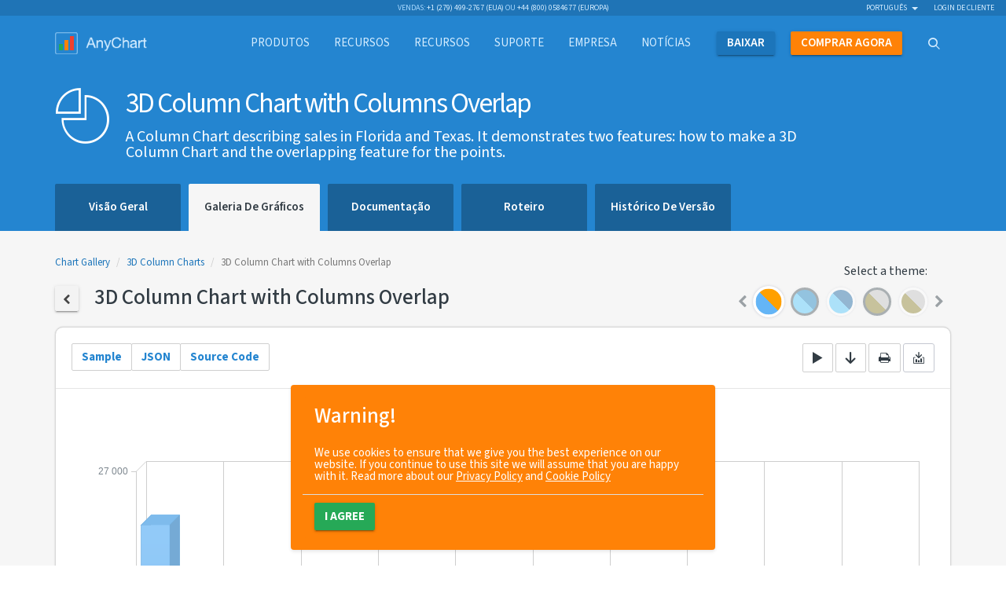

--- FILE ---
content_type: text/html; charset=UTF-8
request_url: https://www.anychart.com/pt/products/anychart/gallery/3D_Column_Charts/3D_Column_Chart_with_Columns_Overlap.php
body_size: 11675
content:

<!DOCTYPE html>
<html lang="pt" xmlns:og="http://ogp.me/ns#">

<head>
  <meta charset="utf-8">
  <meta http-equiv="X-UA-Compatible" content="IE=edge">
  <meta name="viewport" content="width=device-width, initial-scale=1">

  <meta name="p:domain_verify" content="93609765243ce245f409fbd7d8721990" />
  <meta name="msvalidate.01" content="033CB38C7DB546B9BE1A867695D7DA5E" />

  <title>3D Column Chart with Columns Overlap | 3D Column Charts (PT)</title>
  <link rel="icon" href="/_design/img/static/anychart.ico">
  <link rel="canonical" href="https://www.anychart.com/pt/products/anychart/gallery/3D_Column_Charts/3D_Column_Chart_with_Columns_Overlap.php" />
  <meta name="description" content="A Column Chart describing sales in Florida and Texas. It demonstrates two features: how to make a 3D Column
        Chart and the overlapping feature for the points. (PT)" />
  <meta name="keywords" content="">
  <meta name="author" content="AnyChart">

  <!-- HREFLANGS START-->
  <link rel='alternate' href='https://www.anychart.com/pt/products/anychart/gallery/3D_Column_Charts/3D_Column_Chart_with_Columns_Overlap.php' hreflang='pt' /><link rel='alternate' href='https://www.anychart.com/ja/products/anychart/gallery/3D_Column_Charts/3D_Column_Chart_with_Columns_Overlap.php' hreflang='ja' /><link rel='alternate' href='https://www.anychart.com/de/products/anychart/gallery/3D_Column_Charts/3D_Column_Chart_with_Columns_Overlap.php' hreflang='de' /><link rel='alternate' href='https://www.anychart.com/ar/products/anychart/gallery/3D_Column_Charts/3D_Column_Chart_with_Columns_Overlap.php' hreflang='ar' /><link rel='alternate' href='https://www.anychart.com/zh/products/anychart/gallery/3D_Column_Charts/3D_Column_Chart_with_Columns_Overlap.php' hreflang='zh' /><link rel='alternate' href='https://www.anychart.com/es/products/anychart/gallery/3D_Column_Charts/3D_Column_Chart_with_Columns_Overlap.php' hreflang='es' /><link rel='alternate' href='https://www.anychart.com/ru/products/anychart/gallery/3D_Column_Charts/3D_Column_Chart_with_Columns_Overlap.php' hreflang='ru' /><link rel='alternate' href='https://www.anychart.com/products/anychart/gallery/3D_Column_Charts/3D_Column_Chart_with_Columns_Overlap.php' hreflang='en' /><link rel='alternate' href='https://www.anychart.com/products/anychart/gallery/3D_Column_Charts/3D_Column_Chart_with_Columns_Overlap.php' hreflang='x-default' />  <!-- HREFLANGS END-->

  <meta property="og:title" content="3D Column Chart with Columns Overlap | 3D Column Charts (PT)" />
  <meta property="og:description" content="A Column Chart describing sales in Florida and Texas. It demonstrates two features: how to make a 3D Column
        Chart and the overlapping feature for the points. (PT)" />
  <meta property="og:image" content="https://static.anychart.com/images/gallery/v8/3d-column-charts-3d-column-chart-with-columns-overlap.png" />
  <meta property="og:url" content="https://www.anychart.com/pt/products/anychart/gallery/3D_Column_Charts/3D_Column_Chart_with_Columns_Overlap.php" />
  <meta property="og:site_name" content="AnyChart" />
  <meta property="og:locale" content="pt_BR" />
  <meta property="og:type" content="website" />

  <meta property="article:publisher" content="https://www.facebook.com/AnyCharts" />
  <meta property="fb:admins" content="704106090" />

  <meta name="twitter:card" content="summary_large_image" />
  <meta name="twitter:site" content="@AnyChart" />
  <meta name="twitter:title" content="3D Column Chart with Columns Overlap | 3D Column Charts (PT)" />
  <meta name="twitter:url" content="https://www.anychart.com/pt/products/anychart/gallery/3D_Column_Charts/3D_Column_Chart_with_Columns_Overlap.php" />
  <meta name="twitter:description" content="A Column Chart describing sales in Florida and Texas. It demonstrates two features: how to make a 3D Column
        Chart and the overlapping feature for the points. (PT)" />
  <meta property="twitter:image" content="https://static.anychart.com/images/gallery/v8/3d-column-charts-3d-column-chart-with-columns-overlap.png" />

    
    <meta name="p:domain_verify" content="8b814a08471500c818983aaed5f9b191" />

  <link rel="preconnect" href="https://fonts.googleapis.com">
  <link rel="preconnect" href="https://fonts.gstatic.com" crossorigin>
  <link href="https://fonts.googleapis.com/css2?family=Open+Sans:ital,wght@0,300..800;1,300..800&family=Source+Sans+3:ital,wght@0,200..900;1,200..900&display=swap" rel="stylesheet">

  <!-- Store user country global for holdonstranger before GTM loading -->
  <script>
    window.userCountry = 'United States of America'
  </script>

  <!-- Google Tag Manager -->
      <script>
      (function(w, d, s, l, i) {
        w[l] = w[l] || [];
        w[l].push({
          'gtm.start': new Date().getTime(),
          event: 'gtm.js'
        });
        var f = d.getElementsByTagName(s)[0],
          j = d.createElement(s),
          dl = l != 'dataLayer' ? '&l=' + l : '';
        j.async = true;
        j.src =
          'https://www.googletagmanager.com/gtm.js?id=' + i + dl;
        f.parentNode.insertBefore(j, f);
      })(window, document, 'script', 'dataLayer', 'GTM-5B8NXZ');
    </script>
    <!-- End Google Tag Manager -->

  <meta name="yandex-verification" content="ef135c55150f295e" />

    
    
  <!-- Custom styles for this template -->
  <link rel="stylesheet" type="text/css" href="../../../../_core/build/assets/gallery-588904e39c.css">


    
  <!--AnyChart font-->
  <link rel="stylesheet" type="text/css" href="https://cdn.anychart.com/fonts/latest/css/anychart-font.min.css">
  <link rel="stylesheet" href="https://unpkg.com/aos@next/dist/aos.css" />

  
  <!-- HTML5 shim and Respond.js for IE8 support of HTML5 elements and media queries -->
  <!--[if lt IE 9]>
    <script src="/_core/js/src/vendor/html5shiv/html5shiv.min.js"></script>
    <script src="/_core/js/src/vendor/respond/respond.min.js"></script>
    <![endif]-->

  <!-- JSON-LD schema, see for more details: https://developers.google.com/schemas/formats/json-ld -->
  <script type="application/ld+json">
    [{
      "@context": "http://schema.org",
      "@type": "WebSite",
      "name": "AnyChart",
      "url": "https://www.anychart.com/",
      "potentialAction": {
        "@type": "SearchAction",
        "target": "https://www.anychart.com/search/?q={search_term}",
        "query-input": "required name=search_term"
      }
    }, {
      "@context": "http://schema.org",
      "@type": "Organization",
      "url": "https://www.anychart.com",
      "logo": "https://www.anychart.com/_design/img/static/AnyChart-circle.png",
      "contactPoint": [{
        "@type": "ContactPoint",
        "telephone": "+1-888-845-1211",
        "contactType": "sales",
        "areaServed": "US"
      }, {
        "@type": "ContactPoint",
        "telephone": "+44-20-7193-9444",
        "contactType": "sales",
        "areaServed": "EU"
      }],
      "sameAs": [
        "https://www.facebook.com/AnyCharts",
        "https://x.com/AnyChart",
        "https://www.linkedin.com/company/386660"
      ]
    }]
  </script>

  <!-- AdRoll script -->
      <script type="text/javascript">
      adroll_adv_id = "IYGL2XBURJB5ZI7TQJYMID";
      adroll_pix_id = "AEGWCRO2UVBMNK5SPYNUO7";

      (function() {
        var _onload = function() {
          if (document.readyState && !/loaded|complete/.test(document.readyState)) {
            setTimeout(_onload, 10);
            return
          }
          if (!window.__adroll_loaded) {
            __adroll_loaded = true;
            setTimeout(_onload, 50);
            return
          }
          var scr = document.createElement("script");
          var host = (("https:" == document.location.protocol) ? "https://s.adroll.com" :
            "http://a.adroll.com");
          scr.setAttribute('async', 'true');
          scr.type = "text/javascript";
          scr.src = host + "/j/roundtrip.js";
          ((document.getElementsByTagName('head') || [null])[0] ||
            document.getElementsByTagName('script')[0].parentNode).appendChild(scr);
        };
        if (window.addEventListener) {
          window.addEventListener('load', _onload, false);
        } else {
          window.attachEvent('onload', _onload)
        }
      }());
    </script>

    <!-- Facebook Pixel Code -->
    <script>
      ! function(f, b, e, v, n, t, s) {
        if (f.fbq) return;
        n = f.fbq = function() {
          n.callMethod ?
            n.callMethod.apply(n, arguments) : n.queue.push(arguments)
        };
        if (!f._fbq) f._fbq = n;
        n.push = n;
        n.loaded = !0;
        n.version = '2.0';
        n.queue = [];
        t = b.createElement(e);
        t.async = !0;
        t.src = v;
        s = b.getElementsByTagName(e)[0];
        s.parentNode.insertBefore(t, s)
      }(window, document, 'script',
        'https://connect.facebook.net/en_US/fbevents.js');
      fbq('init', '2471040579594178');
      fbq('track', 'PageView');
    </script>
    <noscript>
      <img title="" alt="Facebook Pixel" height="1" width="1" src="https://www.facebook.com/tr?id=2471040579594178&ev=PageView
&noscript=1" />
    </noscript>
    <!-- End Facebook Pixel Code -->

  <script src="https://cdn.polyfill.io/v2/polyfill.min.js"></script>
</head>

<body>
  <!-- Google Tag Manager (noscript) -->
  <noscript>
    <iframe src="https://www.googletagmanager.com/ns.html?id=GTM-5B8NXZ" height="0" width="0" style="display:none;visibility:hidden"></iframe>
  </noscript>
  <!-- End Google Tag Manager (noscript) -->
  <div role="alert" class="gdpr-alert card card-sm card-warning hidden" data-aos="fade-up">
  <h4 class="card-header">
    <span class="card-title">Warning!</span>
  </h4>
  <div class="card-body">
    <span>We use cookies to ensure that we give you the best experience on our website. If you continue to use this site we will assume that you are happy with it. Read more about our <a
        href="/privacy/">Privacy Policy</a> and <a href="/cookie-policy">Cookie Policy</a></span>
  </div>
  <div class="card-footer">
      <button type="button" class="btn btn-success" data-dismiss="alert" aria-label="Close"><span
        aria-hidden="true">I agree</span></button>
  </div>
</div>
  <div class="wrapper">
    <div class="content-row">
      <!---------------------------- header ---------------------------->
                              <div class="pre-header">
  <div class="container-fluid relative">
    <div class="contacts text-center">
      <ul class="list-inline list-on-top text-uppercase">
        <li>Vendas: <a href="tel:+12794992767" class="display-inline">
            +1 (279) 499-2767 (EUA)</a>
        </li>
        <li>ou <a href="tel:+448000584677" class="display-inline">
            +44 (800) 0584677 (Europa)</a>
        </li>
      </ul>
    </div>
    <div class="lang hidden-xs">
      <ul class="nav nav-inline">
        <li class="dropdown languages">
          <a href="#" class="dropdown-toggle current-language" data-toggle="dropdown">Português            &nbsp;<b class="caret"></b></a>
          <ul class="dropdown-menu">
            <li><a href='/ja/products/anychart/gallery/3D_Column_Charts/3D_Column_Chart_with_Columns_Overlap.php'>日本語</a></li><li><a href='/de/products/anychart/gallery/3D_Column_Charts/3D_Column_Chart_with_Columns_Overlap.php'>Deutsch</a></li><li><a href='/ar/products/anychart/gallery/3D_Column_Charts/3D_Column_Chart_with_Columns_Overlap.php'>العربية</a></li><li><a href='/zh/products/anychart/gallery/3D_Column_Charts/3D_Column_Chart_with_Columns_Overlap.php'>汉语</a></li><li><a href='/es/products/anychart/gallery/3D_Column_Charts/3D_Column_Chart_with_Columns_Overlap.php'>Español</a></li><li><a href='/ru/products/anychart/gallery/3D_Column_Charts/3D_Column_Chart_with_Columns_Overlap.php'>Русский</a></li><li><a href='/products/anychart/gallery/3D_Column_Charts/3D_Column_Chart_with_Columns_Overlap.php'>English</a></li>          </ul>
        </li>
        <li><a rel="nofollow noindex" href="http://6.anychart.com/customer_area/">login de cliente</a></li>      </ul>
    </div>
  </div>
</div><header class="header">
  <div class="navbar-wrapper">
    <nav class="navbar navbar-default" role="navigation">
      <div class="container">
        <div class="navbar-container">
          <div class="navbar-header">
            <button type="button" class="navbar-toggle collapsed" data-toggle="collapse" data-target="#navbar" aria-expanded="false" aria-controls="navbar">
              <span class="sr-only">Toggle navigation</span>
              <span class="icon-bar"></span>
              <span class="icon-bar"></span>
              <span class="icon-bar"></span>
            </button>
            <a class="navbar-brand" href="/pt/">
              <img loading="lazy" src="/_design/img/static/AnyChart-light-empty.png" width="300" height="72" alt="AnyChart">
              <div class="chart-row">
                <span class="chart-col green"></span>
                <span class="chart-col orange"></span>
                <span class="chart-col red"></span>
              </div>
              <!--/.chart-row -->
            </a>
            <!--/.navbar-brand -->
          </div>
          <!--/.navbar-header -->
          <div id="navbar" class="navbar-collapse collapse row">
            <ul class="nav navbar-nav">
              <li class="dropdown dropdown-content dropdown-content-default">
                <a style="cursor: pointer;" class="dropdown-toggle" data-toggle="dropdown" aria-expanded="false"><span class="navbar-container">
                    produtos</span></a>
                <div class="dropdown-menu" role="menubar">
                  <div class="container">
                    <div class="item-group item-group-sm product-group">
                      <a href="/pt/products/anychart/overview/" class="item product AnyChart active">
                        <span class="product-icon"><i class="ac ac-anychart" aria-hidden="true"></i></span>
                        <span class="product-title">AnyChart</span>
                      </a>
                      <a href="/pt/products/anystock/overview/" class="item product AnyStock active">
                        <span class="product-icon"><i class="ac ac-anystock" aria-hidden="true"></i></span>
                        <span class="product-title">AnyStock</span>
                      </a>
                      <a href="/pt/products/anymap/overview/" class="item product AnyMap active">
                        <span class="product-icon"><i class="ac ac-anymap" aria-hidden="true"></i></span>
                        <span class="product-title">AnyMap</span>
                      </a>
                      <a href="/pt/products/anygantt/overview/" class="item product AnyGantt active">
                        <span class="product-icon"><i class="ac ac-anygantt" aria-hidden="true"></i></span>
                        <span class="product-title">AnyGantt</span>
                      </a>
                      <a href="/pt/products/mobile/" class="item product Mobile active">
                        <span class="product-icon"><i class="ac ac-mobile" aria-hidden="true"></i></span>
                        <span class="product-title">Mobile</span>
                      </a>
                      <a href="//qlik.anychart.com" class="item product Qlik active">
                        <span class="product-icon"><span class="ac ac-desktop"></span></span>
                        <span class="product-title">Qlik Extension</span>
                      </a>
                    </div>
                  </div>
                </div>
              </li>
              <li><a href="/pt/features/"><span class="navbar-container">
                    Recursos</span></a></li>


              <li class="dropdown dropdown-content dropdown-content-default">

                <a style="cursor: pointer;" class="dropdown-toggle" data-toggle="dropdown" aria-expanded="false">
                  <span class="navbar-container">
                    Recursos                  </span>
                </a>

                <div class="dropdown-menu" role="menubar">
                  <div class="container">
                    <div class="item-group item-group-sm product-group">
                      <a class="item product active" style="background: none">
                      </a>
                      <a href="/pt/solutions/" class="item product AnyChart active">
                        <span class="product-icon"><i class="ac ac-desktop"></i></span>
                        <span class="product-title">
                          Soluções comerciais</span>
                      </a>
                      <a href="/pt/technical-integrations/" class="item product AnyStock active">
                        <span class="product-icon"><i class="ac ac-cog-o"></i></span>
                        <span class="product-title">
                          Integrações técnicas</span>
                      </a>
                      <a href="/pt/chartopedia/" class="item product AnyMap active">
                        <span class="product-icon"><i class="ac ac-book"></i></span>
                        <span class="product-title">Chartopedia</span>
                      </a>
                      <a href="/pt/blog/category/javascript-chart-tutorials/" class="item product AnyGantt active">
                        <span class="product-icon"><i class="ac ac-light-bulb"></i></span>
                        <span class="product-title">Tutorials</span>
                      </a>
                      <a class="item product active" style="background: none"></a>
                    </div>
                  </div>
                </div>
              </li>

              <li><a href="/pt/support/"><span class="navbar-container">
                    Suporte</span></a>
              </li>
              <li class="company dropdown dropdown-content dropdown-content-default">
                <a style="cursor: pointer;" class="dropdown-toggle" data-toggle="dropdown" aria-expanded="false">
                  <span class="navbar-container">
                    Empresa                  </span>
                </a>
                <div class="dropdown-menu" role="menubar">
                  <div class="container">
                    <div class="row is-flex v-center">
                      <div class="col-sm-4">
                        <ul class="list data-group list-unstyled">
                          <li><a href="/pt/company/">
                              Sobre nós</a></li>
                          <li>
                            <a href="/pt/company/customers/">
                              Clientes</a>
                          </li>
                          <li>
                            <a href="/pt/company/success_stories/">
                              Histórias de sucesso</a>
                          </li>
                        </ul>
                      </div>
                      <div class="col-xs-12 col-sm-7">
                        <div id="testimonials-slider" style="opacity:0"></div>
                        <div class="text-right more-testimonials">
                          <a href="/pt/company/testimonials/">
                            Mais depoimentos</a>
                        </div>
                      </div>
                    </div>
                  </div>
                </div>
              </li>

              <li><a href="https://www.anychart.com/blog/"><span class="navbar-container">
                    Notícias</span></a></li>
              <li class="nav-item">
                <a href="/pt/download/" class="nav-link-primary">
                  <span class="navbar-container"><strong>
                      baixar</strong></span>
                </a>
              </li>
              <li class="nav-item">
                <a href="/pt/buy/" class="nav-link-secondary"><span class="navbar-container"><strong>
                      comprar agora</strong></span>
                </a>
              </li>
              <li class="nav-item dropdown dropdown-content dropdown-content-top" id="dd_search">
                <div class="modal-backdrop fade in" id="searchFadeDiv"></div>
                <a href="#" class="nav-link-tertiary dropdown-toggle" data-toggle="dropdown"><span class="navbar-container"><i class="ac ac-search"></i></span></a>
                <div class="dropdown-menu">
                  <div class="container">
                    <form id="searchForm" class="input-group input-group-xl input-group-search">
                      <span class="input-group-addon"><i class="ac ac-search"></i></span>
                      <input type="text" class="form-control" id="searchQuery" placeholder="Search">
                      <span class="input-group-addon no-padding">
                        <button class="btn btn-primary btn-sm" type="submit">
                          Pesquisar</button>
                      </span>
                      <span id="searchPanelClose" class="input-group-addon no-padding navbar-search-close dropdown-close" data-toggle="dropdown"><i class="ac ac-remove2-thin"></i></span>
                    </form><!-- /input-group -->
                  </div>
                  <!--/.container -->
                  <div id="displaySearchResult" class="container"></div>
                </div>
                <!--/.dropdown-menu -->
              </li>
            </ul>
          </div>
          <!--/.nav-collapse -->
        </div>
        <!--/.navbar-container -->
      </div>
      <!--/.container -->
    </nav>
    <!--/.navbar -->
  </div>
  <!--/.navbar-wrapper -->
</header>
      <div class="bg-secondary">
        
<div class="container">
  <div class="row caption">
    <div class="col-md-10 is-flex nowrap">
      <i class='ac ac-anychart icon-title'></i>
      <div class='title-content'>
        <h1>3D Column Chart with Columns Overlap</h1>
        <small>A Column Chart describing sales in Florida and Texas. It demonstrates two features: how to make a 3D Column
        Chart and the overlapping feature for the points.</small>
      </div>
    </div>
  </div>
</div>
<div class="sub-navbar">
  <div class="container">
    <ul class="nav nav-tabs">
      <li >
          <a href='/pt/products/anychart/overview/'>
            <strong>
              Visão geral
            </strong>
          </a>
        </li><li  class="active">
          <a href='/pt/products/anychart/gallery/'>
            <strong>
              Galeria de gráficos
            </strong>
          </a>
        </li><li >
          <a href='/pt/products/anychart/docs/'>
            <strong>
              Documentação
            </strong>
          </a>
        </li><li >
          <a href='/pt/products/anychart/roadmap/'>
            <strong>
              Roteiro
            </strong>
          </a>
        </li><li >
          <a href='/pt/products/anychart/history/'>
            <strong>
              Histórico de versão
            </strong>
          </a>
        </li>    </ul>
  </div>
</div>
      </div>
            
      <!---------------------------- content ---------------------------->
                  <main class="main">
        <section class="section bg-gray">
    <div class="container gallery-container">
        <div class="row is-flex v-end mg-b-1x">
            <div class="col-xs-12 col-sm-6 col-md-8">
                <!-- gallery item content -->
                <ol class="breadcrumb">
                    <li><a class="link-with-theme" href="../">Chart
                            Gallery</a></li>
                    <li><a class="link-with-theme" href="./">3D Column Charts</a></li>
                    <li class="active">3D Column Chart with Columns Overlap</li>
                </ol>
                <h4>
                    <a href="./" class="btn btn-default btn-sm link-with-theme"><i
                            class="ac ac-chevron-left-thick"></i></a>&nbsp;&nbsp;&nbsp;&nbsp;3D Column Chart with Columns Overlap
                </h4>
            </div>
            <div class="col-xs-12 col-sm-6 col-md-4">
                <!-- themes selector -->
                <label class="theme-label">Select a theme:</label>

                <div class="theme-slider-container">
  <div id="theme-slider" class="theme-slider themes-preview">
    <div>
        <a rel='nofollow' data-toggle='tooltip' data-placement='top' data-container='body'
          title='Default'
          data-theme-value='defaultTheme'
          class='theme-item theme-default'>
        </a>
      </div><div>
        <a rel='nofollow' data-toggle='tooltip' data-placement='top' data-container='body'
          title='Dark Blue'
          data-theme-value='darkBlue'
          class='theme-item theme-dark-blue theme-item-dark'>
        </a>
      </div><div>
        <a rel='nofollow' data-toggle='tooltip' data-placement='top' data-container='body'
          title='Light Blue'
          data-theme-value='lightBlue'
          class='theme-item theme-light-blue'>
        </a>
      </div><div>
        <a rel='nofollow' data-toggle='tooltip' data-placement='top' data-container='body'
          title='Dark Earth'
          data-theme-value='darkEarth'
          class='theme-item theme-dark-earth theme-item-dark'>
        </a>
      </div><div>
        <a rel='nofollow' data-toggle='tooltip' data-placement='top' data-container='body'
          title='Light Earth'
          data-theme-value='lightEarth'
          class='theme-item theme-light-earth'>
        </a>
      </div><div>
        <a rel='nofollow' data-toggle='tooltip' data-placement='top' data-container='body'
          title='Dark Glamour'
          data-theme-value='darkGlamour'
          class='theme-item theme-dark-glamour theme-item-dark'>
        </a>
      </div><div>
        <a rel='nofollow' data-toggle='tooltip' data-placement='top' data-container='body'
          title='Light Glamour'
          data-theme-value='lightGlamour'
          class='theme-item theme-light-glamour'>
        </a>
      </div><div>
        <a rel='nofollow' data-toggle='tooltip' data-placement='top' data-container='body'
          title='Dark Provence'
          data-theme-value='darkProvence'
          class='theme-item theme-dark-provence theme-item-dark'>
        </a>
      </div><div>
        <a rel='nofollow' data-toggle='tooltip' data-placement='top' data-container='body'
          title='Light Provence'
          data-theme-value='lightProvence'
          class='theme-item theme-light-provence'>
        </a>
      </div><div>
        <a rel='nofollow' data-toggle='tooltip' data-placement='top' data-container='body'
          title='Dark Turquoise'
          data-theme-value='darkTurquoise'
          class='theme-item theme-dark-turquoise theme-item-dark'>
        </a>
      </div><div>
        <a rel='nofollow' data-toggle='tooltip' data-placement='top' data-container='body'
          title='Light Turquoise'
          data-theme-value='lightTurquoise'
          class='theme-item theme-light-turquoise'>
        </a>
      </div><div>
        <a rel='nofollow' data-toggle='tooltip' data-placement='top' data-container='body'
          title='Coffee'
          data-theme-value='coffee'
          class='theme-item theme-coffee'>
        </a>
      </div><div>
        <a rel='nofollow' data-toggle='tooltip' data-placement='top' data-container='body'
          title='Monochrome'
          data-theme-value='monochrome'
          class='theme-item theme-monochrome'>
        </a>
      </div><div>
        <a rel='nofollow' data-toggle='tooltip' data-placement='top' data-container='body'
          title='Morning'
          data-theme-value='morning'
          class='theme-item theme-morning'>
        </a>
      </div><div>
        <a rel='nofollow' data-toggle='tooltip' data-placement='top' data-container='body'
          title='Pastel'
          data-theme-value='pastel'
          class='theme-item theme-pastel'>
        </a>
      </div><div>
        <a rel='nofollow' data-toggle='tooltip' data-placement='top' data-container='body'
          title='Sea'
          data-theme-value='sea'
          class='theme-item theme-sea'>
        </a>
      </div><div>
        <a rel='nofollow' data-toggle='tooltip' data-placement='top' data-container='body'
          title='Wines'
          data-theme-value='wines'
          class='theme-item theme-wines'>
        </a>
      </div>  </div>
</div>

                <div class="hidden">
                    <select id="themes-select" class="selectpicker show-tick" data-style="btn-lg" data-width="auto">
  <option value='defaultTheme' data-url=''>Default</option><option value='darkBlue' data-url='https://cdn.anychart.com/releases/8.14.1/themes/dark_blue.min.js'>Dark Blue</option><option value='lightBlue' data-url='https://cdn.anychart.com/releases/8.14.1/themes/light_blue.min.js'>Light Blue</option><option value='darkEarth' data-url='https://cdn.anychart.com/releases/8.14.1/themes/dark_earth.min.js'>Dark Earth</option><option value='lightEarth' data-url='https://cdn.anychart.com/releases/8.14.1/themes/light_earth.min.js'>Light Earth</option><option value='darkGlamour' data-url='https://cdn.anychart.com/releases/8.14.1/themes/dark_glamour.min.js'>Dark Glamour</option><option value='lightGlamour' data-url='https://cdn.anychart.com/releases/8.14.1/themes/light_glamour.min.js'>Light Glamour</option><option value='darkProvence' data-url='https://cdn.anychart.com/releases/8.14.1/themes/dark_provence.min.js'>Dark Provence</option><option value='lightProvence' data-url='https://cdn.anychart.com/releases/8.14.1/themes/light_provence.min.js'>Light Provence</option><option value='darkTurquoise' data-url='https://cdn.anychart.com/releases/8.14.1/themes/dark_turquoise.min.js'>Dark Turquoise</option><option value='lightTurquoise' data-url='https://cdn.anychart.com/releases/8.14.1/themes/light_turquoise.min.js'>Light Turquoise</option><option value='coffee' data-url='https://cdn.anychart.com/releases/8.14.1/themes/coffee.min.js'>Coffee</option><option value='monochrome' data-url='https://cdn.anychart.com/releases/8.14.1/themes/monochrome.min.js'>Monochrome</option><option value='morning' data-url='https://cdn.anychart.com/releases/8.14.1/themes/morning.min.js'>Morning</option><option value='pastel' data-url='https://cdn.anychart.com/releases/8.14.1/themes/pastel.min.js'>Pastel</option><option value='sea' data-url='https://cdn.anychart.com/releases/8.14.1/themes/sea.min.js'>Sea</option><option value='wines' data-url='https://cdn.anychart.com/releases/8.14.1/themes/wines.min.js'>Wines</option></select>                </div>
            </div>
        </div>
        <div class="tile mg-b-0i75x">
            <div class="row chart-control">
                <div class="col-sm-6 col col-xs-indent">
                    <div class="btn-group" role="group">
                        <button id="chart-button" type="button" class="btn btn-control">Sample</button>
                        <button id="json-button" type="button" class="btn btn-control btn-disabled">JSON</button>
                        <button id="source-button" type="button" class="btn btn-control">Source
                            Code</button>
                    </div>
                </div>
                <div class="col-sm-6 col col-xs-indent text-right">
                    <div role="group">
                        <a href="//playground.anychart.com/gallery/src/3D_Column_Charts/3D_Column_Chart_with_Columns_Overlap" target="_blank" class="btn btn-control text-default" rel="nofollow">
                            <i class="ac ac-play"></i>
                        </a>
                        <a href="//playground.anychart.com/gallery/src/3D_Column_Charts/3D_Column_Chart_with_Columns_Overlap-download" class="btn btn-control text-default" rel="nofollow">
                            <i class="ac ac-arrow-down-thin"></i>
                        </a>
                        <button id="print-chart" type="button" class="btn btn-control text-default"><i
                                class="ac ac-print"></i></button>
                        <div class="btn-group" role="group">
                            <button id="export-chart" type="button" class="btn btn-control text-default dropdown-toggle"
                                data-toggle="dropdown" aria-expanded="false">
                                <i class="ac ac-download-chart"></i>
                            </button>
                            <ul class="dropdown-menu pull-right" role="menu">
                                <li><a id="export-png" href="#" rel="nofollow">Export to PNG</a>
                                </li>
                                <li><a id="export-pdf" href="#" rel="nofollow">Export to PDF</a>
                                </li>
                                <li><a id="export-jpeg" href="#" rel="nofollow">Export to JPG</a>
                                </li>
                            </ul>
                        </div>
                    </div>
                </div>
            </div>
            <hr />

            <div id="container" style="height:589px;width:100%;">
                <iframe id="sample-iframe" style="height:589px;width:100%;border:none;"></iframe>
            </div>
            <script type="text/javascript">
                var sampleJson = {"code":"\n    anychart.onDocumentReady(function () {\n      // create data set on our data\n      var dataSet = anychart.data.set([\n        ['Lip gloss', 22998, 12043],\n        ['Eyeliner', 12321, 15067],\n        ['Eyeshadows', 12998, 12043],\n        ['Powder', 10261, 14419],\n        ['Mascara', 11261, 10419],\n        ['Foundation', 10342, 10119],\n        ['Rouge', 11624, 7004],\n        ['Lipstick', 8814, 9054],\n        ['Eyebrow pencil', 11012, 5067],\n        ['Nail polish', 9814, 3054]\n      ]);\n\n      // map data for the first series, take x from the zero column and value from the first column of data set\n      var firstSeriesData = dataSet.mapAs({ x: 0, value: 1 });\n\n      // map data for the second series, take x from the zero column and value from the second column of data set\n      var secondSeriesData = dataSet.mapAs({ x: 0, value: 2 });\n\n      // create column chart\n      var chart = anychart.column3d();\n\n      // turn on chart animation\n      chart.animation(true);\n\n      // set chart title text settings\n      chart.title('Top 10 Products by Revenue in two Regions');\n\n      // temp variable to store series instance\n      var series;\n\n      // helper function to setup label settings for all series\n      var setupSeries = function (series, name) {\n        series.name(name);\n        series.selected().fill('#f48fb1 0.8').stroke('1.5 #c2185b');\n      };\n\n      // create first series with mapped data\n      series = chart.column(firstSeriesData);\n      series.xPointPosition(0.25);\n      setupSeries(series, 'Florida');\n\n      // create second series with mapped data\n      series = chart.column(secondSeriesData);\n      series.xPointPosition(0.45);\n      setupSeries(series, 'Texas');\n\n      chart.yAxis().labels().format('{%Value}{groupsSeparator: }');\n\n      // set titles for Y-axis\n      chart.yAxis().title('Revenue in Dollars');\n\n      // set chart title text settings\n      chart.barGroupsPadding(0.3);\n\n      // turn on legend\n      chart.legend().enabled(true).fontSize(13).padding([0, 0, 20, 0]);\n\n      chart.interactivity().hoverMode('single');\n\n      chart.tooltip().valuePrefix('$');\n\n      // set container id for the chart\n      chart.container('container');\n\n      // initiate chart drawing\n      chart.draw();\n    });\n  ","markup":"\n  <div id=\"container\"></div>\n  \n","scripts":["https://cdn.anychart.com/releases/v8/js/anychart-base.min.js","https://cdn.anychart.com/releases/v8/js/anychart-cartesian-3d.min.js","https://cdn.anychart.com/releases/v8/js/anychart-ui.min.js","https://cdn.anychart.com/releases/v8/js/anychart-exports.min.js"],"style":"\n    html,\n    body,\n    #container {\n      width: 100%;\n      height: 100%;\n      margin: 0;\n      padding: 0;\n    }\n  ","styles":["https://cdn.anychart.com/releases/v8/css/anychart-ui.min.css","https://cdn.anychart.com/releases/v8/fonts/css/anychart-font.min.css"]};
            </script>

            <pre class="copytoclipboard" id="json-view" style="height:589px; display:none">
                     <code class="language-json"></code>
                </pre>
            <pre id="source-view" class="copytoclipboard" style="height:589px; display:none">
                     <code class="language-markup"></code>
                </pre>
        </div>
        <div class="row">
            <div class="col-sm-12">
                
        <p>
            All <a href="https://docs.anychart.com/Basic_Charts_Types/Column_Chart" target="_blank">Column
            Charts</a> look similar: several columns distributed along the X-Axis with categories of the height that
            matches the corresponding value of the vertical axis. This is a good tool to show the dependency of one
            value on another. Making a chart three-dimensional leads to no more than visual changes.
        </p>
        <p>
            On this chart you can see 10 categories on the X-Axis representing 10 cosmetic products which sales are
            analyzed. There are two series that stand for the regions where the sales were made - Florida and Texas. The
            columns represent revenue from those sales. The maximum revenue reached the $22998 point for lip gloss in
            Florida. The Y-Axis range of values is from 0 to $25,000. Using the <a href="https://api.anychart.com/anychart.core.cartesian.series.Column#xPointPosition" target="_blank">xPointPosition()</a> method make the columns to overlap each other. This setting can be
            useful in some situations, e.g. when there is a lot of data and it is necessary to place a lot of columns on
            the chart. The tooltips give the main information about each point; the name of the product, the state and
            the money amount.
        </p>
    
            </div>
        </div>
        <div class="row">
            <div class="col-xs-6">
                <a href="/products/anychart/gallery/3D_Column_Charts/3D_Column_Chart.php" class="btn btn-default btn-sm link-with-theme"><i
                        class="ac ac-chevron-left-thick"></i>&nbsp;&nbsp;Previous</a>
            </div>
            <div class="col-xs-6 text-right">
                <a href="/products/anychart/gallery/3D_Column_Charts/3D_Column_Chart_with_HatchFill.php"
                    class="btn btn-default btn-sm link-with-theme">Next&nbsp;&nbsp;<i
                        class="ac ac-chevron-right-thick"></i></a>
            </div>
        </div>
        <!-- /gallery item content -->
    </div>
</section>

<hr class="hr-mg-none">
      </main>
                </div>

    <!---------------------------- footer ---------------------------->
            <footer class="footer">
                  <section class="section">
  <div class="container">
    <div class="row">
      <div class="col-sm-4 col-xs-12 col-xs-indent">
        <h6 class="text-uppercase">AnyChart</h6>
        <p class="text-small text-muted">
          AnyChart é uma solução flexível baseada em JavaScript (HTML5) que permite aos desevolvedores incorporar gráficos e painéis interativos e bonitos em qualquer projeto Web, independente ou móvel. Precise você aprimorar seu site com relatórios melhores, incorporar painéis nos seus sistemas SaaS e local ou criar um produto totalmente novo, o AnyChart abrange todas as suas necessidades de visualização de dados. Nossos produtos incluem capacidades instantâneas e massivas combinadas com flexibilidades e simplicidade.          <br>Adorado por <a href="/pt/company/customers/">milhares de clientes satisfeitos</a>.
        </p>
      </div>
      <div class="col-sm-2 col-xs-6 col-sm-offset-1 col-xs-indent-2">
        <h6 class="text-uppercase">produtos</h6>
        <ul class="list list-unstyled">
          <li><a href="/pt/products/anychart/overview/">AnyChart</a></li>
          <li><a href="/pt/products/anystock/overview/">AnyStock</a></li>
          <li><a href="/pt/products/anymap/overview/">AnyMap</a></li>
          <li><a href="/pt/products/anygantt/overview/">AnyGantt</a></li>
        </ul>
        <h6 class="text-uppercase"><a href="/pt/download/">Downloads</a></h6>
        <h6 class="text-uppercase"><a href="/pt/partners/">Parceiros</a></h6>
        <h6 class="text-uppercase"><a href="/pt/support/">Suporte</a></h6>
      </div>
      <div class="col-sm-2 col-xs-6 col-xs-indent-2">
        <h6 class="text-uppercase">Empresa</h6>
        <ul class="list list-unstyled">
          <li><a href="/pt/company/">Sobre nós</a></li>
          <li><a href="/pt/company/customers/">Clientes</a></li>
          <li><a href="/pt/company/testimonials/">Depoimentos</a></li>
          <li><a href="/pt/company/success_stories/">Histórias de sucesso</a></li>
          <li><a href="https://www.anychart.com/blog/">Notícias</a></li>
        </ul>
        <h6 class="text-uppercase"><a href="/pt/buy/"><strong>comprar agora</strong></a></h6>
      </div>
      <div class="col-sm-2 col-xs-12 col-sm-offset-1 col-xs-indent">
        <h6 class="text-uppercase">Socialize</h6>
        <ul class="soc-network-list">
          <li>
            <a rel="nofollow noopener noreferrer" href="https://www.facebook.com/AnyCharts" class="soc-network" target="_blank">
              <span class="soc-network-icon fb"><i class="ac ac-facebook"></i></span>
              <span class="soc-network-title">Facebook</span>
            </a>
          </li>
          <li>
            <a rel="nofollow noopener noreferrer" href="https://x.com/AnyChart" class="soc-network" target="_blank">
              <span class="soc-network-icon tw"><i class="ac ac-twitter-x"></i></span>
              <span class="soc-network-title">X (Twitter)</span>
            </a>
          </li>
          <li>
            <a rel="nofollow noopener noreferrer" href="https://www.linkedin.com/company/386660" class="soc-network" target="_blank">
              <span class="soc-network-icon in"><i class="ac ac-linkedin"></i></span>
              <span class="soc-network-title">LinkedIn</span>
            </a>
          </li>
          <li>
            <a rel="nofollow noopener noreferrer" href="https://anychart.medium.com/" class="soc-network" target="_blank">
              <span class="soc-network-icon md"><i class="ac ac-medium"></i></span>
              <span class="soc-network-title">Medium</span>
            </a>
          </li>
        </ul>
      </div>
    </div>
    <hr>
    <div class="post-footer">
      <div class="row">
        <div class="col col-md-2 col-sm-3">
          <a href="/pt/" class="brand">
            <img loading="lazy" src="/_design/img/static/AnyChart-gray-empty.png" width="300" height="72" alt="AnyChart">
            <div class="chart-row">
              <span class="chart-col green inverse"></span>
              <span class="chart-col orange inverse"></span>
              <span class="chart-col red inverse"></span>
            </div>
            <!--/.chart-row -->
          </a>
          <!--/.brand -->
        </div>
        <div class="col col-sm-4">
          © 2026 AnyChart.Com Todos os direitos reservados.        </div>
        <div class="col col-md-6 col-sm-5 text-right">
          <ul class="nav nav-inline text-uppercase">
            <li><a rel="nofollow" href="http://6.anychart.com/customer_area/">login de cliente</a></li>
            <li><a href="/pt/privacy/">política de privacidade</a></li>
          </ul>
        </div>
      </div>
    </div>
  </div>
</section>
                </footer>
          </div>

  <!------------------ non blocking javascript --------------------->
  <script src="https://unpkg.com/aos@next/dist/aos.js"></script>
  <script>
    AOS.init();
  </script>
  <script src='/_core/build/assets/common-8be85ba7d6.js'></script>
  <script>
    window.app.version = '8.14.1';
  </script>
  <script>
    // global variable for gallery-category.js
    var activeThemeItemIndex = 0;
</script>
<script src='/_core/build/assets/prism-74598937a7.js'></script>
<script src='/_core/build/assets/bootstrap-select-e80af92a8a.js'></script>
<script src='/_core/build/assets/gallery-chart-4a3798dda6.js'></script>
</body>

</html>

--- FILE ---
content_type: application/javascript
request_url: https://cdn.anychart.com/releases/v8/js/anychart-ui.min.js
body_size: 20109
content:
/**
 * AnyChart is lightweight robust charting library with great API and Docs, that works with your stack and has tons of chart types and features.
 *
 * Modules: ui
 * Version: 8.14.1.1941 (2026-01-19)
 * License: https://www.anychart.com/buy/
 * Contact: sales@anychart.com
 * Copyright: AnyChart.com 2026. All rights reserved.
 */
(function(global,factory){if(typeof module==='object'&&typeof module.exports==='object'){var wrapper=function(w){if(!w.document){throw Error('AnyChart requires a window with a document');}factory.call(w,w,w.document);try{w.acgraph.isNodeJS=Object.prototype.toString.call(global.process)=="[object process]";}catch(e){};return w.anychart;};module.exports=global.document?wrapper(global):wrapper;}else{factory.call(global,window,document)}})(typeof window!=='undefined'?window:this,function(window,document,opt_noGlobal){var $,_,$_=this.anychart;if($_&&(_=$_._)){$=$_.$}else{throw Error('anychart-base.min.js module should be included first. See modules explanation at https://docs.anychart.com/Quick_Start/Modules for details');$={};_={}}if(!_.ui){_.ui=1;(function($){var f8=function(a,b){a.Y&&a.Y.F&&($.Lc(a.Y.F,a.fe),$.Mc(a.Y.F,b,a));a.fe=b},Ksa=function(a,b){a.Rd=b},Lsa=function(a,b){a.dh=b},g8=function(a,b){a.i.ew(a.Za(),b);a.Rd=b},h8=function(a,b){return new $.gb(a.x-b.x,a.y-b.y)},Msa=function(a){if($.hd&&!$.dd(8))return a.offsetParent;var b=$.te(a),c=$.Af(a,"position"),d="fixed"==c||"absolute"==c;for(a=a.parentNode;a&&a!=b;a=a.parentNode)if(11==a.nodeType&&a.host&&(a=a.host),c=$.Af(a,"position"),d=d&&"static"==c&&a!=b.documentElement&&a!=b.body,!d&&(a.scrollWidth>
a.clientWidth||a.scrollHeight>a.clientHeight||"fixed"==c||"absolute"==c||"relative"==c))return a;return null},i8=function(a){for(var b=new $.kb(0,window.Infinity,window.Infinity,0),c=$.ye(a),d=c.b.body,e=c.b.documentElement,f=$.Fe(c.b);a=Msa(a);)if(!($.hd&&0==a.clientWidth||$.xd&&0==a.clientHeight&&a==d)&&a!=d&&a!=e&&"visible"!=$.Af(a,"overflow")){var h=$.Ff(a),k=new $.gb(a.clientLeft,a.clientTop);h.x+=k.x;h.y+=k.y;b.top=Math.max(b.top,h.y);b.right=Math.min(b.right,h.x+a.clientWidth);b.bottom=Math.min(b.bottom,
h.y+a.clientHeight);b.left=Math.max(b.left,h.x)}d=f.scrollLeft;f=f.scrollTop;b.left=Math.max(b.left,d);b.top=Math.max(b.top,f);c=$.Ee($.Ge(c.b)||window);b.right=Math.min(b.right,d+c.width);b.bottom=Math.min(b.bottom,f+c.height);return 0<=b.top&&0<=b.left&&b.bottom>b.top&&b.right>b.left?b:null},Nsa=function(a,b){var c=b||$.Fe(window.document);var d=c||$.Fe(window.document);var e=$.Ff(a),f=$.Ff(d),h=$.Vf(d);if(d==$.Fe(window.document)){var k=e.x-d.scrollLeft;e=e.y-d.scrollTop;$.hd&&!$.dd(10)&&(k+=h.left,
e+=h.top)}else k=e.x-f.x-h.left,e=e.y-f.y-h.top;h=$.Jf(a);f=d.clientHeight-h.height;var l=d.scrollLeft,m=d.scrollTop;l+=Math.min(k,Math.max(k-(d.clientWidth-h.width),0));m+=Math.min(e,Math.max(e-f,0));d=new $.gb(l,m);c.scrollLeft=d.x;c.scrollTop=d.y},j8=function(a,b){$.qf.call(this);this.f=a||1;this.b=b||$.Cj;this.i=(0,$.pa)(this.cla,this);this.j=(0,$.Sn)()},Osa=function(a,b){var c="";b&&(c=b.id);$.Hy(a,"activedescendant",c)},k8=function(){this.f=[]},l8=function(a,b){var c=a.f[b];if(!c){switch(b){case 0:c=
a.Hh()+"-highlight";break;case 1:c=a.Hh()+"-checkbox";break;case 2:c=a.Hh()+"-content"}a.f[b]=c}return c},Psa=function(a,b,c){a=l8(a,2);return c.Ac("DIV",a,b)},m8=function(a,b){var c=a.Gn(b);if(c){c=c.firstChild;var d=l8(a,1);return!!c&&$.af(c)&&$.Lj(c,d)}return!1},n8=function(a,b,c,d){$.oD(a,c,b.kH());$.rD(a,b,c);d!=m8(a,c)&&(d?$.Qj(c,"anychart-option"):$.Sj(c,"anychart-option"),c=a.Gn(c),d?(a=l8(a,1),c.insertBefore(b.f.Ac("DIV",a),c.firstChild||null)):c.removeChild(c.firstChild))},o8=function(a,
b,c,d){$.AD.call(this,a,d||k8.vd(),c);this.dh=b},p8=function(a,b,c,d){o8.call(this,a,b,c,d);this.P=!1},q8=function(a){this.b=a},r8=function(a,b){a&&(a.tabIndex=b?0:-1)},Ssa=function(a,b,c){c.id&&f8(b,c.id);var d=a.BD(),e=!1,f=$.Kj(c);f&&(0,$.Pe)(f,function(a){a==d?e=!0:a&&(a==d+"-disabled"?b.Dj(!1):a==d+"-horizontal"?Qsa(b,s8):a==d+"-vertical"&&Qsa(b,t8))},a);e||$.Qj(c,d);Rsa(a,b,c);return c},Rsa=function(a,b,c){if(c)for(var d=c.firstChild,e;d&&d.parentNode==c;){e=d.nextSibling;if(1==d.nodeType){var f=
a.aH(d);f&&(f.Fd=d,b.isEnabled()||f.Dj(!1),b.hc(f),f.Bs(d))}else d.nodeValue&&""!=(0,$.vc)(d.nodeValue)||c.removeChild(d);d=e}},Tsa=function(a,b){var c=a.BD(),d=[c,b.vh==s8?c+"-horizontal":c+"-vertical"];b.isEnabled()||d.push(c+"-disabled");return d},u8=function(a,b,c){$.Jy.call(this,c);this.dw=b||q8.vd();this.vh=a||this.dw.P1()},v8=function(a){return a.KV||a.Za()},Usa=function(a,b){var c=$.Ly(a),d=v8(a);b?c.wa(d,"focus",a.XM).wa(d,"blur",a.WM).wa(a.Zl||(a.Zl=new $.Tp(v8(a))),"key",a.oo):c.gc(d,"focus",
a.XM).gc(d,"blur",a.WM).gc(a.Zl||(a.Zl=new $.Tp(v8(a))),"key",a.oo)},Vsa=function(a,b){var c=b.Za();c=c.id||(c.id=b.ny());a.tv||(a.tv={});a.tv[c]=b},Qsa=function(a,b){if(a.Za())throw Error("Component already rendered");a.vh=b},w8=function(a,b){b!=a.kD&&a.xf&&Usa(a,b);a.kD=b;a.DA&&a.hj&&r8(v8(a),b)},x8=function(a){return a.yd(a.ul)},z8=function(a){y8(a,function(a,c){return(a+1)%c},$.Ny(a)-1)},Wsa=function(a){y8(a,function(a,c){a--;return 0>a?c-1:a},0)},A8=function(a){y8(a,function(a,c){return(a+1)%
c},a.ul)},B8=function(a){y8(a,function(a,c){a--;return 0>a?c-1:a},a.ul)},y8=function(a,b,c){c=0>c?a.Kf(a.dm):c;var d=$.Ny(a);c=b.call(a,c,d);for(var e=0;e<=d;){var f=a.yd(c);if(f&&a.n0(f)){a.Wn(c);break}e++;c=b.call(a,c,d)}},C8=function(){},Xsa=function(a,b,c){$.AD.call(this,a,c||C8.vd(),b);this.hn(1,!1);this.hn(2,!1);this.hn(4,!1);this.hn(32,!1);this.ec=1},D8=function(){},E8=function(a,b){$.AD.call(this,null,a||D8.vd(),b);this.hn(1,!1);this.hn(2,!1);this.hn(4,!1);this.hn(32,!1);this.ec=1},F8=function(a){this.b=
a||"menu"},G8=function(a){E8.call(this,D8.vd(),a)},H8=function(a,b){u8.call(this,t8,b||F8.vd(),a);w8(this,!1)},I8=function(a,b){(a.CF=b)&&w8(a,!0)},J8=function(a,b){H8.call(this,a,b);this.P=null},L8=function(a,b,c,d,e,f,h,k,l){var m=Ysa(c),n=$.Mf(a),q=i8(a);if(q){var r=new $.I(q.left,q.top,q.right-q.left,q.bottom-q.top);q=Math.max(n.left,r.left);var t=Math.min(n.left+n.width,r.left+r.width);if(q<=t){var u=Math.max(n.top,r.top);r=Math.min(n.top+n.height,r.top+r.height);u<=r&&(n.left=q,n.top=u,n.width=
t-q,n.height=r-u)}}q=$.ye(a);u=$.ye(c);if(q.b!=u.b){t=q.b.body;u=$.Ge(u.b);r=new $.gb(0,0);var v=(v=$.te(t))?$.Ge(v):window;if($.Zc(v,"parent")){var w=t;do{var x=v==u?$.Ff(w):$.Gf(w);r.x+=x.x;r.y+=x.y}while(v&&v!=u&&v!=v.parent&&(w=v.frameElement)&&(v=v.parent))}t=h8(r,$.Ff(t));!$.hd||$.dd(9)||$.De(q.b)||(t=h8(t,$.He(q.b)));n.left+=t.x;n.top+=t.y}a=Zsa(a,b);b=n.left;a&4?b+=n.width:a&2&&(b+=n.width/2);n=new $.gb(b,n.top+(a&1?n.height:0));n=h8(n,m);e&&(n.x+=(a&4?-1:1)*e.x,n.y+=(a&1?-1:1)*e.y);if(h)if(l)var y=
l;else if(y=i8(c))y.top-=m.y,y.right-=m.x,y.bottom-=m.y,y.left-=m.x;return K8(n,c,d,f,y,h,k)},Ysa=function(a){if(a=a.offsetParent){var b="HTML"==a.tagName||"BODY"==a.tagName;if(!b||"static"!=$.Af(a,"position")){var c=$.Ff(a);if(!b){b=$.Qf(a);var d;if(d=b){d=$.jE&&0<=$.xc($.xda,10);var e=$.pda&&0<=$.xc($.tda,10);d=$.gd||d||e}b=d?-a.scrollLeft:!b||$.kda&&$.bd("8")||"visible"==$.Af(a,"overflowX")?a.scrollLeft:a.scrollWidth-a.clientWidth-a.scrollLeft;c=h8(c,new $.gb(b,a.scrollTop))}}}return c||new $.gb},
K8=function(a,b,c,d,e,f,h){a=a.clone();var k=Zsa(b,c);c=$.Kf(b);h=h?h.clone():c.clone();a=a.clone();h=h.clone();var l=0;if(d||0!=k)k&4?a.x-=h.width+(d?d.right:0):k&2?a.x-=h.width/2:d&&(a.x+=d.left),k&1?a.y-=h.height+(d?d.bottom:0):d&&(a.y+=d.top);if(f){if(e){d=a;k=h;l=0;65==(f&65)&&(d.x<e.left||d.x>=e.right)&&(f&=-2);132==(f&132)&&(d.y<e.top||d.y>=e.bottom)&&(f&=-5);d.x<e.left&&f&1&&(d.x=e.left,l|=1);if(f&16){var m=d.x;d.x<e.left&&(d.x=e.left,l|=4);d.x+k.width>e.right&&(k.width=Math.min(e.right-d.x,
m+k.width-e.left),k.width=Math.max(k.width,0),l|=4)}d.x+k.width>e.right&&f&1&&(d.x=Math.max(e.right-k.width,e.left),l|=1);f&2&&(l|=(d.x<e.left?16:0)|(d.x+k.width>e.right?32:0));d.y<e.top&&f&4&&(d.y=e.top,l|=2);f&32&&(m=d.y,d.y<e.top&&(d.y=e.top,l|=8),d.y+k.height>e.bottom&&(k.height=Math.min(e.bottom-d.y,m+k.height-e.top),k.height=Math.max(k.height,0),l|=8));d.y+k.height>e.bottom&&f&4&&(d.y=Math.max(e.bottom-k.height,e.top),l|=2);f&8&&(l|=(d.y<e.top?64:0)|(d.y+k.height>e.bottom?128:0));e=l}else e=
256;l=e}f=new $.I(0,0,0,0);f.left=a.x;f.top=a.y;f.width=h.width;f.height=h.height;e=l;if(e&496)return e;$.Cf(b,new $.gb(f.left,f.top));h=new $.lb(f.width,f.height);$.mb(c,h)||(c=h,a=$.De($.ye($.te(b)).b),!$.hd||$.bd("10")||a&&$.bd("8")?(b=b.style,$.gd?b.MozBoxSizing="border-box":$.xd?b.WebkitBoxSizing="border-box":b.boxSizing="border-box",b.width=Math.max(c.width,0)+"px",b.height=Math.max(c.height,0)+"px"):(h=b.style,a?(a=$.Uf(b,"padding"),b=$.Vf(b),h.pixelWidth=c.width-b.left-a.left-a.right-b.right,
h.pixelHeight=c.height-b.top-a.top-a.bottom-b.bottom):(h.pixelWidth=c.width,h.pixelHeight=c.height)));return e},Zsa=function(a,b){return(b&8&&$.Qf(a)?b^4:b)&-9},M8=function(){},N8=function(a,b,c){this.element=a;this.i=b;this.K=c},O8=function(a,b,c,d){N8.call(this,a,b);this.j=c?5:0;this.F=d||void 0},P8=function(a,b){a&48&&(b^=4);a&192&&(b^=1);return b},Q8=function(){this.f=[]},ata=function(a,b,c){var d=b.f.Ac("SPAN");d.className="anychart-submenu-arrow";$sa(b,d);a.Gn(c).appendChild(d)},$sa=function(a,
b){$.My(a)?($.Qj(b,"anychart-submenu-arrow-rtl"),$.df(b,"◄")):($.Sj(b,"anychart-submenu-arrow-rtl"),$.df(b,"►"))},R8=function(a,b,c,d){o8.call(this,a,b,c,d||Q8.vd())},bta=function(a){a.getParent().Pj(function(a){a!=this&&"function"==typeof a.Pl&&(a.Pl(),a.Tp())},a)},cta=function(a,b){!b&&S8(a)&&S8(a).Wn(-1);a.dispatchEvent($.Ky(64,b));var c=S8(a);if(b!=a.JU){var d=a.Za();b?$.Qj(d,"anychart-submenu-open"):$.Sj(d,"anychart-submenu-open")}if(b!=c.Oe()&&(b&&(c.xf||c.Td(),c.Wn(-1)),c.Ji(b),b)){c=new O8(a.Za(),
12,!1);d=S8(a);var e=d.Za();d.Oe()||(e.style.visibility="hidden",$.Pf(e,!0));c.b(e,8);d.Oe()||($.Pf(e,!1),e.style.visibility="visible")}a.JU=b},T8=function(a,b,c){var d=$.Ly(a);(c?d.wa:d.gc).call(d,b,"enter",a.Zfa)},S8=function(a){a.Wl?a.ZM&&a.Wl.getParent()!=a&&a.Wl.gl(a):U8(a,new H8(a.f));a.Wl.Za()||a.Wl.Ac();return a.Wl},U8=function(a,b){var c=a.Wl;b!=c&&(c&&(a.Pl(),a.xf&&T8(a,c,!1)),a.Wl=b,a.ZM=!1,b&&(b.gl(a),b.Ji(!1,!0),I8(b,!1),w8(b,!1),a.xf&&T8(a,b,!0)))},V8=function(){this.f=[]},dta=function(a,
b,c){b=b.f.Ac("span");b.className="anychart-submenu-arrow";b.innerHTML="&nbsp;";a.Gn(c).appendChild(b)},W8=function(a,b,c){o8.call(this,a,void 0,void 0,V8.vd());this.P=c||!1;this.b=b||null},eta=function(a){a.getParent().Pj(function(a){a!=this&&"function"==typeof a.Pl&&(a.Pl(),a.Tp())},a)},fta=function(a,b){!b&&X8(a)&&X8(a).Wn(-1);a.dispatchEvent($.Ky(64,b));var c=X8(a);if(b!=a.CR){var d=a.Za();b?$.Qj(d,"anychart-submenu-open"):$.Sj(d,"anychart-submenu-open")}if(b!=c.Oe()&&(b&&(c.xf||c.Td(a.b),c.Wn(-1)),
c.Ji(b),b)){c=new O8(a.Za(),12,!1);var e=X8(a),f=e.Za();e.Oe()||(f.style.visibility="hidden",$.Pf(f,!0));c.b(f,8);e.Oe()||($.Pf(f,!1),f.style.visibility="visible");c=$.Ee(window);d=$.Mf(f);f=$.Hf(f);e=e.P;var h=$.Mf(e);e.style.maxHeight=c.height-f.y-(d.height-h.height)-15+"px"}a.CR=b},Y8=function(a,b,c){var d=$.Ly(a);(c?d.wa:d.gc).call(d,b,"enter",a.fda)},X8=function(a){if(a.Kl)a.QK&&a.Kl.getParent()!=a&&a.Kl.gl(a);else{var b=a.P?Z8.vd():void 0;b=new J8(a.f,b);var c=a.Kl;b!=c&&(c&&(a.Pl(),a.xf&&Y8(a,
c,!1)),a.Kl=b,a.QK=!1,b&&(b.gl(a),b.Ji(!1,!0),I8(b,!1),w8(b,!1),a.xf&&Y8(a,b,!0)))}a.Kl.Za()||a.Kl.Ac();return a.Kl},$8=function(a,b){this.i=a instanceof $.gb?a:new $.gb(a,b)},a9=function(a,b){$8.call(this,a,b)},gta=function(a,b,c,d){O8.call(this,a,b,c||d);(c||d)&&this.f(65|(d?32:132))},b9=function(a,b){H8.call(this,a,b);I8(this,!0);this.Ji(!1,!0);this.i=new $.gC},hta=function(a,b,c,d){var e=a.Oe();a.Oe()||(0,$.Sn)();a.dispatchEvent("beforeshow")&&(c="undefined"!=typeof c?c:8,e||(a.Za().style.visibility=
"hidden"),$.Pf(a.Za(),!0),b.b(a.Za(),c,d),e||(a.Za().style.visibility="visible"),a.Wn(-1),a.Ji(!0))},ita=function(a,b){for(var c=a.i.Yt(),d=0;d<c.length;d++){var e=a.i.get(c[d]);if(e.Fd==b.currentTarget){c=a;d=$.p(e.t6)?new O8(e.Fd,e.t6,!0):new a9(b.clientX,b.clientY);d.f&&d.f(5);hta(c,d,e.Oha,e.Qc);b.preventDefault();b.stopPropagation();break}}},c9=function(){b9.call(this);this.K=!1;this.b=this.Aj=this.pL=null;this.na=!1;this.ba=$.Me("div",{id:"anychart-menu-wrapper"});this.aa=function(a){return a};
this.ea=function(){return{}};Lsa(this,{});this.Ha=(0,$.pa)(this.show,this);this.wa("action",function(a){var b=a.target.dh;a={type:b.eventType||"action",event:a,target:this.pL,item:b};this.Aj&&(a.menuParent=this.Aj,$.D(this.Aj.getSelectedPoints)&&(a.selectedPoints=this.Aj.getSelectedPoints()||[]));$.D(b.action)&&b.action.call(a,a);b.eventType&&this.dispatchEvent(a)})},jta=function(a,b,c){b={event:b,target:c,menu:a};if(a.Aj){c=a.Aj.container()?a.Aj.container().getStage():null;if(null===c||"none"==$.xf(c.domElement(),
"border-style"))return!1;b.menuParent=a.Aj;b.chart=a.Aj;$.D(a.Aj.getSelectedPoints)&&(b.selectedPoints=a.Aj.getSelectedPoints()||[]);b=a.Aj.uO(b)}c=$.Zl(a.ea.call(b,b));b=a.aa.call(c,c,b);a.dh=b;a.na=!0;return!$.Jc(b)},kta=function(a,b,c){var d=[],e;for(e in c){var f=c[e];c.hasOwnProperty(e)&&$.Ua(d,f,a.gha)}for(e=0;e<d.length;e++){c=d[e];if(null!=c)var h=$.z(c.classNames)?c.classNames.split(" "):c.classNames||[];f=$.As(c.text)||"";c.text?c.subMenu?(f=new W8(f,a.ba),h.length&&$.DD(f,h.join(" ")),
$.da(c.enabled)&&f.Dj(c.enabled),kta(a,f,c.subMenu),d9(b,f),$.p(c.iconClass)&&lta(f,c.iconClass)):(c.href&&(f=$.Me("A",{href:c.href,target:c.target||"_blank"},f),h.unshift("anychart-menuitem-link")),f=new p8(f,c),h.length&&$.DD(f,h.join(" ")),$.da(c.enabled)&&f.Dj(c.enabled),$.da(c.scrollable)&&f.b(c.scrollable),d9(b,f),$.p(c.iconClass)&&lta(f,c.iconClass)):d9(b,new G8)}},d9=function(a,b){$.J(a,W8)?a.PK(b):a.hc(b,!0)},lta=function(a,b){var c=a.Za();if(c){var d=$.Ae(window.document,"I",null,c)[0];
b?d?(d.className=b,$.Pf(d,!0)):(d=$.Me("I",b),$.Hy(d,"hidden",!0),$.We(c,d,0)):d&&$.Pf(d,!1)}},Z8=function(a){F8.call(this,a)},e9=function(){},mta=function(a,b){if(a)for(var c=b?a.firstChild:a.lastChild,d;c&&c.parentNode==a;){d=b?c.nextSibling:c.previousSibling;if(3==c.nodeType){var e=c.nodeValue;if(""==(0,$.vc)(e))a.removeChild(c);else{c.nodeValue=b?$.nc(e):e.replace(/[\s\xa0]+$/,"");break}}else break;c=d}},f9=function(){},g9=function(){},h9=function(){},j9=function(a,b,c,d,e){$.QD.call(this,a,c||
f9.vd(),d);this.hn(64,!0);this.aa=new gta(null,9);b&&i9(this,b);this.P=new j8(500);!$.hE&&!$.iE||$.bd("533.17.9")||(this.tN=!0);this.Ha=e||F8.vd()},i9=function(a,b){var c=a.b;b!=c&&(c&&(a.Cl(!1),a.xf&&k9(a,c,!1),delete a.b),a.xf&&$.Hy(a.Fd,"haspopup",!!b),b&&(a.b=b,b.gl(a),b.Ji(!1),I8(b,a.tN),a.xf&&k9(a,b,!0)))},nta=function(a){if(a.b.xf){var b=a.Ja||a.Za(),c=a.aa;a.aa.element=b;b=a.b.Za();a.b.Oe()||(b.style.visibility="hidden",$.Pf(b,!0));!a.ba&&a.aa.G&&a.aa.j&32&&(a.ba=$.Kf(b));c.b(b,c.i^1,null,
a.ba);a.b.Oe()||($.Pf(b,!1),b.style.visibility="visible")}},k9=function(a,b,c){var d=$.Ly(a);c=c?d.wa:d.gc;c.call(d,b,"action",a.wga);c.call(d,b,"close",a.Wfa);c.call(d,b,"highlight",a.Xfa);c.call(d,b,"unhighlight",a.Yfa)},ota=function(a,b){var c=$.Ly(a);(b?c.wa:c.gc).call(c,a.Za(),"keydown",a.tga)},pta=function(a,b){var c=a.Za(),d=b.getAttribute("aria-activedescendant");d=$.te(b).getElementById(null==d||void 0==d?"":String(d))||b;if(!d.id){var e=$.Iy.vd();d.id=":"+(e.b++).toString(36)}Osa(c,d);$.Hy(c,
"owns",d.id)},l9=function(a,b,c,d){j9.call(this,a,b,c||g9.vd(),d)},m9=function(a,b,c,d){l9.call(this,a,b,c||h9.vd(),d)},n9=function(){},o9=function(){},p9=function(a,b){E8.call(this,a||o9.vd(),b)},q9=function(){this.b="toolbar"},r9=function(a,b,c){u8.call(this,b,a||q9.vd(),c)},s9=function(){r9.call(this)},t9=function(){},u9=function(a,b,c){$.QD.call(this,a,b||t9.vd(),c)},z9=function(){r9.call(this);this.ea="us-letter a0 a1 a2 a3 a4 a5 a6".split(" ");this.K="all";this.b=[];this.i=[];qta(this);this.hc(new p9,
!0);this.P=new J8(void 0,Z8.vd());var a=new p8("SVG");$.DD(a,"anychart-toolbar-saveAsSvg");a.dh={Wt:"saveAsSvg",icon:"ac-file-code-o",text:"SVG"};this.P.hc(a,!0);v9(a,!0,!0);this.i.push(a);a=new p8("PNG");$.DD(a,"anychart-toolbar-saveAsPng");a.dh={Wt:"saveAsPng",icon:"ac-file-image-o",text:"PNG"};this.P.hc(a,!0);v9(a,!0,!0);this.i.push(a);a=new p8("JPG");$.DD(a,"anychart-toolbar-saveAsJpg");a.dh={Wt:"saveAsJpg",icon:"ac-file-image-o",text:"JPG"};this.P.hc(a,!0);v9(a,!0,!0);this.i.push(a);a=new W8("PDF",
void 0,!0);$.DD(a,"anychart-toolbar-saveAsPdf");for(var b=1;b<this.ea.length;b++){var c=this.ea[b],d=new p8(c.toUpperCase());d.dh={Wt:"saveAsPdf",T_:[c]};$.DD(d,"anychart-toolbar-saveAsPdf");a.PK(d)}this.P.hc(a,!0);a.dh={icon:"ac-file-pdf-o",text:"PDF"};v9(a,!0,!0);this.i.push(a);a=w9("saveAs");b=new m9(a,this.P);$.DD(b,"anychart-toolbar-saveAs");b.dh={id:"saveAs",text:a,icon:"ac-save"};this.hc(b,!0);this.b.push(b);this.hc(new p9,!0);a=w9("zoomIn");b=new u9(a);$.DD(b,"anychart-toolbar-zoomIn");b.dh=
{id:"zoomIn",Wt:"zoomIn",text:a,icon:"ac-zoom-in"};this.hc(b,!0);this.b.push(b);a=w9("zoomOut");b=new u9(a);$.DD(b,"anychart-toolbar-zoomOut");b.dh={id:"zoomOut",Wt:"zoomOut",text:a,icon:"ac-zoom-out"};this.hc(b,!0);this.b.push(b);a=w9("fitAll");b=new u9(a);$.DD(b,"anychart-toolbar-fitAll");b.dh={id:"fitAll",Wt:"fitAll",text:a,icon:"ac-dot-square-o"};this.hc(b,!0);this.b.push(b);this.hc(new p9,!0);a=w9("expandAll");b=new u9(a);$.DD(b,"anychart-toolbar-expandAll");b.dh={id:"expandAll",Wt:"expandAll",
text:a,icon:"ac-expand"};this.hc(b,!0);this.b.push(b);a=w9("collapseAll");b=new u9(a);$.DD(b,"anychart-toolbar-collapseAll");b.dh={id:"collapseAll",Wt:"collapseAll",text:a,icon:"ac-collapse"};this.hc(b,!0);this.b.push(b);this.CO={xe:x9,we:y9};this.aa=null;this.wa("action",this.aga)},rta=function(a,b,c,d,e){b=new W8(b,void 0,!0);var f=(0,$.Wa)(c,function(a){var b=a.value;a=new p8(a.caption);a.dh=b;a.hn(8,!0);a.rJ(b==e);return a});(0,$.Pe)(f,b.PK,b);b.wa("action",function(a){var b=a.target,c=b.vj();
(0,$.Pe)(f,function(a){a.rJ(a==b)});d.call(this,c);a.stopPropagation()},void 0,a);return b},qta=function(a){a.Xs=new J8(void 0,Z8.vd());var b=rta(a,w9("changeLayout"),[{caption:w9("landscape"),value:y9},{caption:w9("portrait"),value:"portrait"}],function(a){this.CO.we=a;this.Xs.Ji(!0,!0)},y9),c=rta(a,w9("changeRange"),[{caption:w9("allDates"),value:"full"},{caption:w9("visibleDates"),value:x9}],function(a){this.CO.xe=a;this.Xs.Ji(!0,!0)},x9);a.Xs.hc(b,!0);a.Xs.hc(c,!0);a.Xs.hc(new G8,!0);b=w9("print");
a.ba=new m9(b,a.Xs);$.DD(a.ba,"anychart-toolbar-print");Lsa(a.ba,{id:"print",text:b,icon:"ac-print"});a.hc(a.ba,!0);a.b.push(a.ba)},A9=function(a){for(var b,c=0;c<a.b.length;c++)switch(b=a.b[c],a.K){case "all":v9(b,!0,!0);break;case "icon":v9(b,!0,!1);break;case "text":v9(b,!1,!0)}for(c=0;c<a.i.length;c++)switch(b=a.i[c],a.K){case "text":v9(b,!1,!0);break;case "all":case "icon":v9(b,!0,!0)}},v9=function(a,b,c){var d=a.Za(),e=a.dh,f=e.icon,h=e.text,k=$.J(a,m9)||$.J(a,u9);if(d){e=$.Ae(window.document,
"I","anychart-toolbar-item-icon",d)[0];var l=$.Ae(window.document,"SPAN","anychart-toolbar-item-text",d)[0];e&&l||(e||(e=$.Me("I",["anychart-toolbar-item-icon",f]),$.Hy(e,"hidden",!0)),l||(l=$.Me("SPAN","anychart-toolbar-item-text"),$.df(l,h||"")),k?(d=$.Me("DIV"),$.We(d,e,0),$.We(d,l,1),g8(a,d)):(g8(a,l),$.We(d,e,0)));$.da(c)&&$.Pf(l,c);$.da(b)&&$.Pf(e,b)}},w9=function(a){return $.As(sta[a])},B9=function(){$.Jy.call(this)},tta=function(a,b){var c=a.f,d=b||a.Za();$.Qj(d,"anychart-loader");c=c.Ac("DIV",
"anychart-loader-rotating-cover",c.Ac("DIV","anychart-loader-rotating-plane",c.Ac("DIV","anychart-loader-chart-row",c.Ac("DIV",["anychart-loader-chart-col","anychart-loader-green"]),c.Ac("DIV",["anychart-loader-chart-col","anychart-loader-orange"]),c.Ac("DIV",["anychart-loader-chart-col","anychart-loader-red"]))));a.hj=!1;$.Pf(a.Za(),a.hj);d.appendChild(c)},uta=function(a){try{return"number"==typeof a.selectionStart}catch(b){return!1}},C9=function(){$.Jy.call(this);this.b=null;this.NT="yyyy MMM dd";
this.ba=null;this.na="From:";this.P=null;this.Ha="To:";this.Xa=!1;this.Ja=this.Ba=window.NaN},vta=function(a){a.i&&$.Uy(a.i,$.oq.format.dateTime(a.Ba,a.format()));a.K&&$.Uy(a.K,$.oq.format.dateTime(a.Ja,a.format()))},wta=function(a){var b=a.f,c=a.Za();$.Qj(c,"anychart-range-picker");a.Xa&&$.Qj(c,"anychart-range-picker-inside");a.ba=b.Ac("LABEL",["anychart-inline-block","anychart-input-label"],$.oq.format.getMessage(a.na));c.appendChild(a.ba);a.i=new $.Py;a.hc(a.i,!0);$.Rj(a.i.Za(),["anychart-label-input"]);
a.P=b.Ac("LABEL",["anychart-inline-block","anychart-input-label"],$.oq.format.getMessage(a.Ha));c.appendChild(a.P);a.K=new $.Py;a.hc(a.K,!0);$.Rj(a.K.Za(),["anychart-label-input"]);a.b&&a.AR(a.b.getSelectedRange())},xta=function(a){return a&&$.D(a.getType)&&"stock"==a.getType()},zta=function(a,b,c){$.TD.call(this,a,b,c);$.DD(this,"anychart-inline-block");$.DD(this,"anychart-button-standard");$.DD(this,yta);this.hn(16,!0);this.mv&=-17},D9=function(a){$.qf.call(this);this.Ub=[];Ata(this,a)},Ata=function(a,
b){b&&((0,$.Pe)(b,function(a){E9(this,a,!1)},a),$.Ia(a.Ub,b))},F9=function(a,b){b!=a.BH&&(E9(a,a.BH,!1),a.BH=b,E9(a,b,!0));a.dispatchEvent("select")},E9=function(a,b,c){b&&("function"==typeof a.IU?a.IU(b,c):"function"==typeof b.rJ&&b.rJ(c))},G9=function(){$.Jy.call(this);this.b=null;this.aa=!1;this.K=null;this.P="Zoom:";this.jd=[];this.Yy([{type:"unit",unit:"Day",count:10,text:"10D"},{type:"unit",unit:"Month",count:1,text:"1M"},{type:"unit",unit:"Month",count:3,text:"3M"},{type:"ytd",text:"YTD"},
{type:"unit",unit:"Year",count:1,text:"1Y"},{type:"unit",unit:"Year",count:2,text:"2Y"},{type:"unit",unit:"Year",count:5,text:"5Y"},{type:"max",text:"MAX"}]);this.i=new D9;this.i.IU=this.cda},Bta=function(a){var b=a.Za();$.Qj(b,"anychart-range-selector");a.aa&&$.Qj(b,"anychart-range-selector-inside");a.K=$.Me("LABEL",["anychart-inline-block","anychart-input-label"],$.oq.format.getMessage(a.P));b.appendChild(a.K)},Cta=function(a){return a&&$.D(a.getType)&&"stock"==a.getType()},H9=function(){$.Jy.call(this);
this.b=null},Dta=function(a){var b=a.Za();$.Qj(b,"anychart-zoom");a.i=new $.TD;a.i.dh={type:"fitAll"};$.RD(a.i,"Fit All");$.DD(a.i,"anychart-zoom-zoomFitAll");$.VD(a.i,"ac ac-dot-square-o disable-selection");a.hc(a.i,!0);a.K=new $.TD;a.K.dh={type:"zoomIn"};$.RD(a.K,"Zoom In");$.DD(a.K,"anychart-zoom-zoomIn");$.VD(a.K,"ac ac-plus disable-selection");a.hc(a.K,!0);a.P=new $.TD;a.P.dh={type:"zoomOut"};$.RD(a.P,"Zoom Out");$.DD(a.P,"anychart-zoom-zoomOut");$.VD(a.P,"ac ac-minus disable-selection");a.hc(a.P,
!0)},Eta=function(a){return a&&$.D(a.getType)&&"map"==a.getType()};$.lD.prototype.ew=$.ca(36,function(a,b){var c=this.Gn(a);if(c&&($.Ve(c),b))if($.z(b))$.df(c,b);else{var d=function(a){if(a){var b=$.te(c);c.appendChild($.z(a)?b.createTextNode(a):a)}};$.A(b)?(0,$.Pe)(b,d):!$.la(b)||"nodeType"in b?d(b):(0,$.Pe)($.Ha(b),d)}});
$.lD.prototype.pH=$.ca(35,function(a){if(!this.i){this.b||$.uD(this);var b=this.b,c={},d;for(d in b)c[b[d]]=d;this.i=c}a=(0,window.parseInt)(this.i[a],10);return(0,window.isNaN)(a)?0:a});
$.lD.prototype.Yk=$.ca(34,function(a,b){b.id&&f8(a,b.id);var c=this.Gn(b);c&&c.firstChild?Ksa(a,c.firstChild.nextSibling?$.Ha(c.childNodes):c.firstChild):a.Rd=null;var d=0,e=this.Hh(),f=this.Hh(),h=!1,k=!1,l=!1,m=$.Ha($.Kj(b));(0,$.Pe)(m,function(a){h||a!=e?k||a!=f?d|=this.pH(a):k=!0:(h=!0,f==e&&(k=!0));1==this.pH(a)&&$.gf(c)&&$.jf(c)&&$.ff(c,!1)},this);a.ec=d;h||(m.push(e),f==e&&(k=!0));k||m.push(f);var n=a.Cs;n&&m.push.apply(m,n);if($.hd&&!$.bd("7")){var q=$.mD(m);0<q.length&&(m.push.apply(m,q),
l=!0)}if(!h||!k||n||l)b.className=m.join(" ");return b});$.vD.prototype.Yk=$.ca(33,function(a,b){b=$.vD.u.Yk.call(this,a,b);a.QX(this.vj(b));a.gb=b.title;$.pD(a,16)&&this.Tu(b,16,$.qD(a,16));return b});$.PD.prototype.Yk=$.ca(32,function(a,b){$.CD(a,!1);a.mv&=-256;a.hn(32,!1);if(b.disabled){var c=this.ZG(1);$.Qj(b,c)}return $.PD.u.Yk.call(this,a,b)});$.lD.prototype.xH=$.ca(31,function(){return!0});
$.PD.prototype.xH=$.ca(30,function(a){return"BUTTON"==a.tagName||"INPUT"==a.tagName&&("button"==a.type||"submit"==a.type||"reset"==a.type)});$.Jy.prototype.ql=$.ca(22,function(a){this.Fd=a});
$.Py.prototype.ql=$.ca(21,function(a){$.Py.u.ql.call(this,a);this.i||(this.i=a.getAttribute("label")||"");var b=$.te(a);try{var c=b&&b.activeElement;var d=c&&c.nodeName?c:null}catch(e){d=null}d==a&&(this.FH=!0,a=this.Za(),$.Sj(a,"label-input-label"));$.Ry()&&(this.Za().placeholder=this.i);a=this.Za();$.Hy(a,"label",this.i)});$.AD.prototype.ql=$.ca(20,function(a){this.Fd=a=this.i.Yk(this,a);$.oD(this.i,a,this.kH());this.i.DU(a,!1);this.hj="none"!=a.style.display});$.Jy.prototype.wH=$.ca(19,function(){return!0});
$.AD.prototype.wH=$.ca(18,function(a){return this.i.xH(a)});$.Jy.prototype.Bs=$.ca(17,function(a){if(this.xf)throw Error("Component already rendered");if(a&&this.wH(a)){this.eb=!0;var b=$.te(a);this.f&&this.f.b==b||(this.f=$.ye(a));this.ql(a);this.Gg()}else throw Error("Invalid element to decorate");});$.Cx.prototype.uO=$.ca(16,function(a){return a});$.H(j8,$.qf);$.g=j8.prototype;$.g.enabled=!1;$.g.bw=null;
$.g.cla=function(){if(this.enabled){var a=(0,$.Sn)()-this.j;0<a&&a<.8*this.f?this.bw=this.b.setTimeout(this.i,this.f-a):(this.bw&&(this.b.clearTimeout(this.bw),this.bw=null),this.dispatchEvent("tick"),this.enabled&&(this.stop(),this.start()))}};$.g.start=function(){this.enabled=!0;this.bw||(this.bw=this.b.setTimeout(this.i,this.f),this.j=(0,$.Sn)())};$.g.stop=function(){this.enabled=!1;this.bw&&(this.b.clearTimeout(this.bw),this.bw=null)};$.g.R=function(){j8.u.R.call(this);this.stop();delete this.b};
$.H(k8,$.lD);$.ja(k8);$.g=k8.prototype;$.g.yH=function(){return"menuitem"};$.g.Ac=function(a){var b=a.f.Ac("DIV",$.sD(this,a).join(" "),Psa(this,a.Rd,a.f));n8(this,a,b,$.pD(a,8)||$.pD(a,16));return b};$.g.Gn=function(a){return a&&a.firstChild};$.g.Yk=function(a,b){var c=$.$e(b),d=l8(this,2);c&&$.Lj(c,d)||b.appendChild(Psa(this,b.childNodes,a.f));$.Lj(b,"anychart-option")&&(a.hn(16,!0),a&&b&&n8(this,a,b,!0));return k8.u.Yk.call(this,a,b)};
$.g.ew=function(a,b){var c=this.Gn(a),d=m8(this,a)?c.firstChild:null;k8.u.ew.call(this,a,b);d&&!m8(this,a)&&c.insertBefore(d,c.firstChild||null)};$.g.ZG=function(a){switch(a){case 2:return l8(this,0);case 16:case 8:return"anychart-option-selected";default:return k8.u.ZG.call(this,a)}};$.g.pH=function(a){var b=l8(this,0);switch(a){case "anychart-option-selected":return 16;case b:return 2;default:return k8.u.pH.call(this,a)}};$.g.Hh=function(){return"anychart-menuitem"};$.H(o8,$.AD);$.g=o8.prototype;$.g.vj=function(){var a=this.dh;return null!=a?a:this.zM()};$.g.hn=function(a,b){o8.u.hn.call(this,a,b);switch(a){case 8:$.qD(this,16)&&!b&&$.KD(this,!1);var c=this.Za();c&&this&&c&&n8(this.i,this,c,b);break;case 16:(c=this.Za())&&this&&c&&n8(this.i,this,c,b)}};$.g.zM=function(){var a=this.Rd;return $.A(a)?(a=(0,$.Wa)(a,function(a){return $.af(a)&&($.Lj(a,"anychart-menuitem-accel")||$.Lj(a,"anychart-menuitem-mnemonic-separator"))?"":$.lf(a)}).join(""),$.lc(a)):o8.u.zM.call(this)};
$.g.tr=function(a){var b=this.getParent();if(b){var c=b.Ba;b.Ba=null;if(c&&$.ea(a.clientX)&&$.ib(c,new $.gb(a.clientX,a.clientY)))return}o8.u.tr.call(this,a)};$.g.EA=function(a){return a.keyCode==this.VN&&this.Vs(a)?!0:o8.u.EA.call(this,a)};$.g.Ffa=function(){return this.VN};$.yD("anychart-menuitem",function(){return new o8(null)});o8.prototype.kH=function(){return $.pD(this,16)?"menuitemcheckbox":$.pD(this,8)?"menuitemradio":o8.u.kH.call(this)};o8.prototype.getParent=function(){return $.AD.prototype.getParent.call(this)};
o8.prototype.Zi=function(){return $.AD.prototype.Zi.call(this)};$.H(p8,o8);p8.prototype.b=function(a){return $.p(a)?(this.P=a,this):this.P};p8.prototype.vE=function(a,b){this.b()&&$.p(this.getParent().Ja)?p8.u.vE.call(this,this.getParent().P,b):p8.u.vE.call(this,a,b)};$.ja(q8);$.g=q8.prototype;$.g.Ac=function(a){return a.f.Ac("DIV",Tsa(this,a).join(" "))};$.g.AU=function(a){return"DIV"==a.tagName};$.g.aH=function(a){a:{a=$.Kj(a);for(var b=0,c=a.length;b<c;b++){var d=a[b];if(d=d in $.xD?$.xD[d]():null){a=d;break a}}a=null}return a};$.g.BU=function(a){a=a.Za();$.Sf(a,!0,$.gd);$.hd&&(a.hideFocus=!0);var b=this.b;b&&$.Fy(a,b)};$.g.BD=function(){return"anychart-container"};$.g.P1=function(){return t8};$.H(u8,$.Jy);var s8="horizontal",t8="vertical";$.g=u8.prototype;$.g.KV=null;$.g.Zl=null;$.g.dw=null;$.g.vh=null;$.g.hj=!0;$.g.DA=!0;$.g.kD=!0;$.g.ul=-1;$.g.dm=null;$.g.vu=!1;$.g.tv=null;$.g.Ac=function(){this.Fd=this.dw.Ac(this)};$.g.AD=function(){return this.Za()};$.g.wH=function(a){return this.dw.AU(a)};$.g.ql=function(a){this.Fd=Ssa(this.dw,this,a);"none"==a.style.display&&(this.hj=!1)};
$.g.Gg=function(){u8.u.Gg.call(this);this.Pj(function(a){a.xf&&Vsa(this,a)},this);var a=this.Za();this.dw.BU(this);this.Ji(this.hj,!0);$.Ly(this).wa(this,"enter",this.EH).wa(this,"highlight",this.Tfa).wa(this,"unhighlight",this.Ufa).wa(this,"open",this.zga).wa(this,"close",this.Sfa).wa(a,$.FD.oF,this.Sj).wa($.te(a),[$.FD.pF,$.FD.nF],this.lga).wa(a,[$.FD.oF,$.FD.pF,$.FD.nF,"mouseover","mouseout","contextmenu"],this.iga);this.kD&&Usa(this,!0)};
$.g.Dh=function(){this.Wn(-1);this.dm&&this.dm.Cl(!1);this.vu=!1;u8.u.Dh.call(this)};$.g.R=function(){u8.u.R.call(this);this.Zl&&(this.Zl.ld(),this.Zl=null);this.dw=this.dm=this.tv=this.KV=null};$.g.EH=function(){return!0};$.g.Tfa=function(a){var b=this.Kf(a.target);if(-1<b&&b!=this.ul){var c=x8(this);c&&c.rq(!1);this.ul=b;c=x8(this);this.vu&&$.JD(c,!0);this.dm&&c!=this.dm&&($.pD(c,64)?c.Cl(!0):this.dm.Cl(!1))}b=this.Za();null!=a.target.Za()&&$.Hy(b,"activedescendant",a.target.Za().id)};
$.g.Ufa=function(a){a.target==x8(this)&&(this.ul=-1);this.Za().removeAttribute("aria-activedescendant")};$.g.zga=function(a){(a=a.target)&&a!=this.dm&&a.getParent()==this&&(this.dm&&this.dm.Cl(!1),this.dm=a)};$.g.Sfa=function(a){a.target==this.dm&&(this.dm=null);var b=this.Za(),c=a.target.Za();b&&$.qD(a.target,2)&&c&&Osa(b,c)};$.g.Sj=function(a){this.DA&&(this.vu=!0);var b=v8(this);b&&$.gf(b)&&$.jf(b)?b.focus():a.preventDefault()};$.g.lga=function(){this.vu=!1};
$.g.iga=function(a){a:{var b=a.target;if(this.tv)for(var c=this.Za();b&&b!==c;){var d=b.id;if(d in this.tv){b=this.tv[d];break a}b=b.parentNode}b=null}if(b)switch(a.type){case $.FD.oF:b.Sj(a);break;case $.FD.pF:case $.FD.nF:b.tr(a);break;case "mouseover":b.po(a);break;case "mouseout":b.hg(a);break;case "contextmenu":b.AH(a)}};$.g.XM=function(){};$.g.WM=function(){this.Wn(-1);this.vu=!1;this.dm&&this.dm.Cl(!1)};
$.g.oo=function(a){return this.isEnabled()&&this.Oe()&&(0!=$.Ny(this)||this.KV)&&this.CU(a)?(a.preventDefault(),a.stopPropagation(),!0):!1};
$.g.CU=function(a){var b=x8(this);if(b&&"function"==typeof b.oo&&b.oo(a)||this.dm&&this.dm!=b&&"function"==typeof this.dm.oo&&this.dm.oo(a))return!0;if(a.shiftKey||a.ctrlKey||a.metaKey||a.altKey)return!1;switch(a.keyCode){case 27:if(this.kD)v8(this).blur();else return!1;break;case 36:z8(this);break;case 35:Wsa(this);break;case 38:if(this.vh==t8)B8(this);else return!1;break;case 37:if(this.vh==s8)$.My(this)?A8(this):B8(this);else return!1;break;case 40:if(this.vh==t8)A8(this);else return!1;break;case 39:if(this.vh==
s8)$.My(this)?B8(this):A8(this);else return!1;break;default:return!1}return!0};$.g.hc=function(a,b){u8.u.hc.call(this,a,b)};$.g.Eg=function(a,b,c){a.EJ|=2;a.EJ|=64;a.hn(32,!1);$.CD(a,!1);var d=a.getParent()==this?this.Kf(a):-1;u8.u.Eg.call(this,a,b,c);a.xf&&this.xf&&Vsa(this,a);a=d;-1==a&&(a=$.Ny(this));a==this.ul?this.ul=Math.min($.Ny(this)-1,b):a>this.ul&&b<=this.ul?this.ul++:a<this.ul&&b>this.ul&&this.ul--};
$.g.removeChild=function(a,b){if(a=$.z(a)?$.Oy(this,a):a){var c=this.Kf(a);-1!=c&&(c==this.ul?(a.rq(!1),this.ul=-1):c<this.ul&&this.ul--);(c=a.Za())&&c.id&&this.tv&&$.Lc(this.tv,c.id)}a=u8.u.removeChild.call(this,a,b);$.CD(a,!0);return a};$.g.Oe=function(){return this.hj};$.g.Ji=function(a,b){if(b||this.hj!=a&&this.dispatchEvent(a?"show":"hide")){this.hj=a;var c=this.Za();c&&($.Pf(c,a),this.kD&&r8(v8(this),this.DA&&this.hj),b||this.dispatchEvent(this.hj?"aftershow":"afterhide"));return!0}return!1};
$.g.isEnabled=function(){return this.DA};$.g.Dj=function(a){this.DA!=a&&this.dispatchEvent(a?"enable":"disable")&&(a?(this.DA=!0,this.Pj(function(a){a.c7?delete a.c7:a.Dj(!0)})):(this.Pj(function(a){a.isEnabled()?a.Dj(!1):a.c7=!0}),this.vu=this.DA=!1),this.kD&&r8(v8(this),a&&this.hj))};$.g.Wn=function(a){(a=this.yd(a))?a.rq(!0):-1<this.ul&&x8(this).rq(!1)};$.g.n0=function(a){return a.Oe()&&a.isEnabled()&&$.pD(a,2)};$.H(C8,$.lD);$.ja(C8);C8.prototype.Hh=function(){return"anychart-menuheader"};$.H(Xsa,$.AD);$.yD("anychart-menuheader",function(){return new Xsa(null)});$.H(D8,$.lD);$.ja(D8);D8.prototype.Ac=function(a){return a.f.Ac("DIV",this.Hh())};D8.prototype.Yk=function(a,b){b.id&&f8(a,b.id);if("HR"==b.tagName){var c=b;b=this.Ac(a);c.parentNode&&c.parentNode.insertBefore(b,c);$.Xe(c)}else $.Qj(b,this.Hh());return b};D8.prototype.ew=function(){};D8.prototype.Hh=function(){return"anychart-menuseparator"};$.H(E8,$.AD);E8.prototype.Gg=function(){E8.u.Gg.call(this);var a=this.Za();$.Fy(a,"separator")};$.yD("anychart-menuseparator",function(){return new E8});$.H(F8,q8);$.ja(F8);$.g=F8.prototype;$.g.AU=function(a){return"UL"==a.tagName||F8.u.AU.call(this,a)};$.g.aH=function(a){return"HR"==a.tagName?new E8:F8.u.aH.call(this,a)};$.g.cr=function(a,b){return $.cf(a.Za(),b)};$.g.BD=function(){return"anychart-menu"};$.g.BU=function(a){F8.u.BU.call(this,a);a=a.Za();$.Hy(a,"haspopup","true")};$.H(G8,E8);$.yD("anychart-menuseparator",function(){return new E8});$.H(H8,u8);$.g=H8.prototype;$.g.CF=!0;$.g.cr=function(a){if(this.dw.cr(this,a))return!0;for(var b=0,c=$.Ny(this);b<c;b++){var d=this.yd(b);if("function"==typeof d.cr&&d.cr(a))return!0}return!1};$.g.PK=function(a){this.hc(a,!0)};$.g.oy=function(a){return this.yd(a)};$.g.zm=function(){var a=[];this.Pj(function(b){a.push(b)});return a};
$.g.setPosition=function(a,b){var c=this.Oe();c||$.Pf(this.Za(),!0);var d=this.Za(),e=a,f=b,h=$.Ff(d);e instanceof $.gb&&(f=e.y,e=e.x);$.Cf(d,d.offsetLeft+(e-h.x),d.offsetTop+(Number(f)-h.y));c||$.Pf(this.Za(),!1)};$.g.Ji=function(a,b,c){(b=H8.u.Ji.call(this,a,b))&&a&&this.xf&&this.CF&&v8(this).focus();a&&c&&$.ea(c.clientX)?this.Ba=new $.gb(c.clientX,c.clientY):this.Ba=null;return b};$.g.EH=function(a){this.CF&&v8(this).focus();return H8.u.EH.call(this,a)};
$.g.n0=function(a){return a.isEnabled()&&a.Oe()&&$.pD(a,2)};$.g.ql=function(a){for(var b=this.dw,c=$.Ae(this.f.b,"DIV",b.BD()+"-content",a),d=c.length,e=0;e<d;e++)Rsa(b,this,c[e]);H8.u.ql.call(this,a)};$.g.CU=function(a){var b=H8.u.CU.call(this,a);b||this.Pj(function(c){!b&&c.Ffa&&c.VN==a.keyCode&&(this.isEnabled()&&this.Wn(this.Kf(c)),b=c.oo(a))},this);return b};$.g.Wn=function(a){H8.u.Wn.call(this,a);(a=this.yd(a))&&Nsa(a.Za(),this.Za())};$.H(J8,H8);J8.prototype.EH=function(){if(this.CF){var a=v8(this);0!=a.offsetWidth&&a.focus()}return!0};J8.prototype.Ja=function(){return this.P};J8.prototype.Ac=function(){J8.u.Ac.call(this);this.P=this.f.Ac("DIV","anychart-menu-scrollable");$.We(this.Za(),this.P,0)};J8.prototype.Wn=function(a){J8.u.Wn.call(this,a);(a=this.yd(a))&&Nsa(a.Za(),this.P)};M8.prototype.b=function(){};$.H(N8,M8);N8.prototype.b=function(a,b,c){L8(this.element,this.i,a,b,void 0,c,this.K)};$.H(O8,N8);O8.prototype.G=function(){return this.j};O8.prototype.f=function(a){this.j=a};O8.prototype.b=function(a,b,c,d){var e=L8(this.element,this.i,a,b,null,c,10,d,this.F);if(e&496){var f=P8(e,this.i);b=P8(e,b);e=L8(this.element,f,a,b,null,c,10,d,this.F);e&496&&(f=P8(e,f),b=P8(e,b),L8(this.element,f,a,b,null,c,this.j,d,this.F))}};$.H(Q8,k8);$.ja(Q8);Q8.prototype.Ac=function(a){var b=Q8.u.Ac.call(this,a);$.Qj(b,"anychart-submenu");ata(this,a,b);return b};Q8.prototype.Yk=function(a,b){b=Q8.u.Yk.call(this,a,b);$.Qj(b,"anychart-submenu");ata(this,a,b);var c=$.Ae(window.document,"DIV","anychart-menu",b);if(c.length){var d=new H8(a.f);c=c[0];$.Pf(c,!1);a.f.b.body.appendChild(c);d.Bs(c);U8(a,d)}return b};
Q8.prototype.ew=function(a,b){var c=this.Gn(a),d=c&&c.lastChild;Q8.u.ew.call(this,a,b);d&&c.lastChild!=d&&$.Lj(d,"anychart-submenu-arrow")&&c.appendChild(d)};Q8.prototype.CD=function(a){Q8.u.CD.call(this,a);var b=a.AD(),c=$.Ae(a.f.b,"SPAN","anychart-submenu-arrow",b)[0];$sa(a,c);c!=b.lastChild&&b.appendChild(c);a=a.Za();$.Hy(a,"haspopup","true")};$.H(R8,o8);$.g=R8.prototype;$.g.CH=null;$.g.LU=null;$.g.JU=!1;$.g.Wl=null;$.g.ZM=!1;$.g.Gg=function(){R8.u.Gg.call(this);$.Ly(this).wa(this.getParent(),"hide",this.w2);this.Wl&&T8(this,this.Wl,!0)};$.g.Dh=function(){$.Ly(this).gc(this.getParent(),"hide",this.w2);this.Wl&&(T8(this,this.Wl,!1),this.ZM||(this.Wl.Dh(),$.Xe(this.Wl.Za())));R8.u.Dh.call(this)};$.g.R=function(){this.Wl&&!this.ZM&&this.Wl.ld();this.Wl=null;R8.u.R.call(this)};
$.g.rq=function(a){R8.u.rq.call(this,a);a||(this.CH&&$.Ej(this.CH),this.CH=$.Dj(this.Pl,218,this))};$.g.KU=function(){var a=this.getParent();a&&x8(a)==this&&(cta(this,!0),bta(this))};$.g.Pl=function(){var a=this.Wl;a&&a.getParent()==this&&(cta(this,!1),a.Pj(function(a){"function"==typeof a.Pl&&a.Pl()}))};$.g.Tp=function(){this.CH&&$.Ej(this.CH);this.LU&&$.Ej(this.LU)};$.g.Ji=function(a,b){var c=R8.u.Ji.call(this,a,b);c&&!this.Oe()&&this.Pl();return c};
$.g.oo=function(a){var b=a.keyCode,c=$.My(this)?37:39,d=$.My(this)?39:37;if(!this.JU){if(!this.isEnabled()||b!=c&&b!=this.VN)return!1;this.KU();z8(S8(this));this.Tp()}else if(!S8(this).oo(a))if(b==d)this.Pl();else return!1;a.preventDefault();return!0};$.g.Zfa=function(){if(this.Wl.getParent()==this){this.Tp();var a=this.Zi();a.Wn(a.Kf(this));bta(this)}};$.g.w2=function(a){a.target==this.Zi()&&(this.Pl(),this.Tp())};
$.g.po=function(a){this.isEnabled()&&(this.Tp(),this.LU=$.Dj(this.KU,218,this));R8.u.po.call(this,a)};$.g.Vs=function(a){this.Tp();if($.pD(this,8)||$.pD(this,16))return R8.u.Vs.call(this,a);this.KU();return!0};$.g.oy=function(a){return S8(this).yd(a)};$.g.zm=function(){return S8(this).zm()};$.g.cr=function(a){return S8(this).cr(a)};$.yD("anychart-submenu",function(){return new R8(null)});$.H(V8,k8);$.ja(V8);$.g=V8.prototype;$.g.Ac=function(a){var b=V8.u.Ac.call(this,a);$.Qj(b,"anychart-submenu");dta(this,a,b);return b};$.g.Yk=function(a,b){b=V8.u.Yk.call(this,a,b);$.Qj(b,"anychart-submenu");dta(this,a,b);var c=$.Ae(window.document,"div","anychart-menu",b);if(c.length){var d=new J8(a.f);c=c[0];$.Pf(c,!1);a.f.b.body.appendChild(c);d.Bs(c);U8(a,d)}return b};
$.g.ew=function(a,b){var c=this.Gn(a),d=c&&c.lastChild;V8.u.ew.call(this,a,b);d&&c.lastChild!=d&&$.Lj(d,"anychart-submenu-arrow")&&c.appendChild(d)};$.g.CD=function(a){V8.u.CD.call(this,a);var b=a.AD(),c=$.Ae(a.f.b,"span","anychart-submenu-arrow",b)[0];c.innerHTML="&nbsp;";c!=b.lastChild&&b.appendChild(c);a=a.Za();$.Hy(a,"haspopup","true")};$.g.Gn=function(a){a=a&&a.firstChild;return"I"==a.tagName?a.nextSibling:a};$.H(W8,o8);$.g=W8.prototype;$.g.PF=null;$.g.ER=null;$.g.CR=!1;$.g.Kl=null;$.g.QK=!1;$.g.Gg=function(){W8.u.Gg.call(this);$.Ly(this).wa(this.getParent(),"hide",this.L_);this.Kl&&Y8(this,this.Kl,!0)};$.g.Dh=function(){$.Ly(this).gc(this.getParent(),"hide",this.L_);this.Kl&&(Y8(this,this.Kl,!1),this.QK||(this.Kl.Dh(),$.Xe(this.Kl.Za())));W8.u.Dh.call(this)};$.g.R=function(){this.b=null;this.Kl&&!this.QK&&this.Kl.ld();this.Kl=null;W8.u.R.call(this)};
$.g.rq=function(a){W8.u.rq.call(this,a);a||(this.PF&&$.Ej(this.PF),this.PF=$.Dj(this.Pl,218,this))};$.g.DR=function(){var a=this.getParent();a&&x8(a)==this&&(fta(this,!0),eta(this))};$.g.Pl=function(){var a=this.Kl;a&&a.getParent()==this&&(fta(this,!1),a.Pj(function(a){"function"==typeof a.Pl&&a.Pl()}))};$.g.Tp=function(){this.PF&&$.Ej(this.PF);this.ER&&$.Ej(this.ER)};$.g.Ji=function(a,b){var c=W8.u.Ji.call(this,a,b);c&&!this.Oe()&&this.Pl();return c};
$.g.oo=function(a){var b=a.keyCode,c=$.My(this)?37:39,d=$.My(this)?39:37;if(!this.CR){if(!this.isEnabled()||b!=c&&b!=this.VN)return!1;this.DR();z8(X8(this));this.Tp()}else if(!X8(this).oo(a))if(b==d)this.Pl();else return!1;a.preventDefault();return!0};$.g.fda=function(){if(this.Kl.getParent()==this){this.Tp();var a=this.Zi();a.Wn(a.Kf(this));eta(this)}};$.g.L_=function(a){a.target==this.Zi()&&(this.Pl(),this.Tp())};
$.g.po=function(a){this.isEnabled()&&(this.Tp(),this.ER=$.Dj(this.DR,218,this));W8.u.po.call(this,a)};$.g.Vs=function(a){this.Tp();if($.pD(this,8)||$.pD(this,16))return W8.u.Vs.call(this,a);this.DR();return!0};$.g.PK=function(a){X8(this).hc(a,!0)};$.g.oy=function(a){return X8(this).yd(a)};$.g.cr=function(a){return X8(this).cr(a)};$.H($8,M8);$8.prototype.b=function(a,b,c,d){var e=$.te(a);var f=e.body;e=e.documentElement;e=new $.gb(f.scrollLeft||e.scrollLeft,f.scrollTop||e.scrollTop);f=this.i.x+e.x;e=this.i.y+e.y;var h=Ysa(a);f-=h.x;e-=h.y;K8(new $.gb(f,e),a,b,c,null,null,d)};$.H(a9,$8);a9.prototype.j=0;a9.prototype.f=function(a){this.j=a};a9.prototype.b=function(a,b,c,d){var e=$.Df(a);e=i8(e);var f=$.Fe($.ye(a).b);f=new $.gb(this.i.x+f.scrollLeft,this.i.y+f.scrollTop);var h=b,k=K8(f,a,h,c,e,10,d);if(0!=(k&496)){if(k&16||k&32)h^=4;if(k&64||k&128)h^=1;k=K8(f,a,h,c,e,10,d);0!=(k&496)&&K8(f,a,b,c,e,this.j,d)}};$.H(gta,O8);$.H(b9,H8);$.g=b9.prototype;$.g.ql=function(a){b9.u.ql.call(this,a);(a=a.getAttribute("for")||a.htmlFor)&&this.GU(this.f.Za(a),1)};$.g.Gg=function(){b9.u.Gg.call(this);this.i.forEach(this.X_,this);var a=$.Ly(this);a.wa(this,"action",this.Bia);a.wa(this.f.b,"mousedown",this.Oia,!0)};
$.g.GU=function(a,b,c,d,e){var f;(f=!a)||(f=$.oa(a),f=!$.hC(this.i.f,f));f&&(a?(b={Fd:a,t6:b,Oha:c,uT:d?"contextmenu":"mousedown",Qc:e},this.i.set($.oa(a),b)):b=null,this.xf&&this.X_(b),a=$.qa(this.Uia,a),this.Za()&&$.Ly(this).wa(this.Za(),"keydown",a))};$.g.Uia=function(a,b){if(27==b.keyCode)a.focus();else{var c=this.yd(this.ul);if(c){c=c.Za();var d=new $.Bd(b.kf,c);d.target=c;if(32==b.keyCode||13==b.keyCode)$.Ed(c)?$.rf(c,"keydown",!1,d):$.ee(c,"keydown",!1,d);32==b.keyCode&&this.Lc()}}};
$.g.X_=function(a){$.Ly(this).wa(a.Fd,a.uT,this.x4);"contextmenu"!=a.uT&&$.Ly(this).wa(a.Fd,"keydown",this.kja)};$.g.HU=function(a){var b;(b=!a)||(b=$.oa(a),b=!$.hC(this.i.f,b));if(b)throw Error("Menu not attached to provided element, unable to detach.");a=$.oa(a);this.xf&&(b=this.i.get(a),$.Ly(this).gc(b.Fd,b.uT,this.x4));this.i.remove(a)};$.g.Lc=function(){this.Oe()&&(this.Ji(!1),this.Oe()||(0,$.Sn)())};$.g.Bia=function(){this.Lc()};$.g.x4=function(a){ita(this,a)};
$.g.kja=function(a){32!=a.keyCode&&13!=a.keyCode&&40!=a.keyCode||ita(this,a);40==a.keyCode&&z8(this)};$.g.Oia=function(a){this.Oe()&&!this.cr(a.target)&&this.Lc()};$.g.WM=function(a){b9.u.WM.call(this,a);this.Lc()};$.g.R=function(){b9.u.R.call(this);this.i&&(this.i.clear(),delete this.i)};$.H(c9,b9);$.g=c9.prototype;$.g.EH=function(){if(this.CF){var a=v8(this);0!=a.offsetWidth&&a.focus()}return!0};$.g.lM=!0;$.g.enabled=function(a){return $.p(a)?(this.lM!=a&&(this.lM=a),this):this.lM};$.g.K_=function(a){a&&(this.b?$.Aa(this.b,a)||this.b.push(a):this.b=[a]);this.Za()&&this.b&&this.b.length&&$.Rj(this.Za(),this.b)};$.g.Zca=function(a){a&&this.b&&$.Fa(this.b,a)&&(this.Za()&&$.Sj(this.Za(),a),this.b.length||(this.b=null))};
$.g.items=function(a){return null!=a?(this.p3(function(){return a}),a.length||this.Lc(),this.dh=a,this):this.dh};$.g.p3=function(a){return $.D(a)?(this.ea!=a&&(this.ea=a,this.na=!1),this):this.ea};$.g.Yca=function(a){return $.p(a)?(this.aa!=a&&(this.aa=a),this):this.aa};
$.g.DH=function(a){this.lM&&(this.ra&&this.ra.Ua().Lc(),this.pL=a.target,jta(this,a,this.pL),$.C(this.items())&&!$.Jc(this.items())&&($.D(a.getOriginalEvent)?a.getOriginalEvent().preventDefault():a.preventDefault(),this.Aj&&$.D(this.Aj.getType)&&"map"==this.Aj.getType()?(0,window.setTimeout)(this.Ha,0,a.clientX,a.clientY):this.show(a.clientX,a.clientY)))};$.g.Td=function(a){c9.u.Td.call(this,a);this.b&&this.b.length&&$.Rj(this.Za(),this.b)};
$.g.GU=function(a,b){a&&!this.K&&(this.K=!0,$.C(a)&&$.D(a.listen)?(this.Aj=a,this.Aj.listen("contextmenu",this.DH,b,this)):$.Ly(this).wa(a,"contextmenu",this.DH,b));return this};$.g.HU=function(a,b){this.K&&(null!=this.Aj&&$.D(this.Aj.unlisten)?this.K=!this.Aj.unlisten("contextmenu",this.DH,b,this):$.be(a,"contextmenu",this.DH,b,this)&&($.Ly(this).gc(a,"contextmenu",this.DH,b),this.K=!1),this.K||this.Lc());return this};
$.g.show=function(a,b){if(this.na&&!$.Jc(this.items())||jta(this,null,this.Aj)){var c=this.Aj?this.Aj.O().Ka():null;c=c&&c.fullScreen()?c.Tl():$.Vp.body;this.ba.parentNode!=c&&c.appendChild(this.ba);for(this.xf||this.Td(this.ba);this.j&&0!=this.j.length;)c=this.yd(0),this.removeChild(c),c.ld();kta(this,this,this.items());c=new a9(a,b);c.f(197);hta(this,c)}};$.g.gha=function(a,b){return $.ea(a.index)?$.ea(b.index)?a.index-b.index||1:-1:1};
$.g.R=function(){null!=this.Aj&&this.HU();this.ba=this.b=this.Aj=this.pL=null;c9.u.R.call(this)};$.g.D=function(){var a={};a.enabled=this.enabled();this.b&&(a.extraClassNames=$.Ha(this.b));return a};$.g.N=function(a){$.p(a)&&!this.Le(a)&&$.C(a)&&this.U(a);return this};$.g.he=function(a){return $.da(a)||null===a?{enabled:!!a}:null};$.g.Le=function(a){return(a=this.he(a))?(this.enabled(a.enabled),!0):!1};
$.g.U=function(a){this.enabled("enabled"in a?a.enabled:!0);if(a=a.extraClassNames)for(var b=0,c=a.length;b<c;b++)this.K_(a[b])};var I9=c9.prototype;$.E("anychart.ui.contextMenu",function(){return new c9});I9.serialize=I9.D;I9.setup=I9.N;I9.enabled=I9.enabled;I9.addClassName=I9.K_;I9.removeClassName=I9.Zca;I9.attach=I9.GU;I9.detach=I9.HU;I9.listen=I9.wa;I9.unlisten=I9.gc;I9.show=I9.show;I9.hide=I9.Lc;I9.items=I9.items;I9.itemsProvider=I9.p3;I9.itemsFormatter=I9.Yca;$.H(Z8,F8);$.ja(Z8);Z8.prototype.BD=function(){return"anychart-toolbar-menu"};$.H(e9,$.vD);$.ja(e9);$.g=e9.prototype;$.g.Ac=function(a){var b=$.sD(this,a);b=a.f.Ac("DIV","anychart-inline-block "+b.join(" "),this.rL(a.Rd,a.f));$.wD(b,a.gb);return b};$.g.yH=function(){return"button"};$.g.Gn=function(a){return a&&a.firstChild&&a.firstChild.firstChild};$.g.rL=function(a,b){return b.Ac("DIV","anychart-inline-block "+(this.Hh()+"-outer-box"),b.Ac("DIV","anychart-inline-block "+(this.Hh()+"-inner-box"),a))};$.g.xH=function(a){return"DIV"==a.tagName};
$.g.Yk=function(a,b){mta(b,!0);mta(b,!1);a:{var c=a.f.U1(b);var d=this.Hh()+"-outer-box";if(c&&$.Lj(c,d)&&(c=a.f.U1(c),d=this.Hh()+"-inner-box",c&&$.Lj(c,d))){c=!0;break a}c=!1}c||b.appendChild(this.rL(b.childNodes,a.f));$.Rj(b,["anychart-inline-block",this.Hh()]);return e9.u.Yk.call(this,a,b)};$.g.Hh=function(){return"anychart-custom-button"};$.H(f9,e9);$.ja(f9);$.g=f9.prototype;$.g.Gn=function(a){return f9.u.Gn.call(this,a&&a.firstChild)};$.g.Yk=function(a,b){var c=$.Ae(window.document,"*","anychart-menu",b)[0];if(c){$.Pf(c,!1);$.te(c).body.appendChild(c);var d=new H8;d.Bs(c);i9(a,d)}return f9.u.Yk.call(this,a,b)};$.g.rL=function(a,b){return f9.u.rL.call(this,[b.Ac("DIV","anychart-inline-block "+(this.Hh()+"-caption"),a),this.E0(b)],b)};$.g.E0=function(a){return a.Ac("DIV","anychart-inline-block "+(this.Hh()+"-dropdown")," ")};
$.g.Hh=function(){return"anychart-menu-button"};$.H(g9,f9);$.ja(g9);g9.prototype.Hh=function(){return"anychart-toolbar-menu-button"};$.H(h9,g9);$.ja(h9);h9.prototype.E0=function(a){a=a.Ac("DIV","anychart-inline-block "+(this.Hh()+"-dropdown"));a.innerHTML="&nbsp;";return a};$.H(j9,$.QD);$.g=j9.prototype;$.g.tN=!1;$.g.Gg=function(){j9.u.Gg.call(this);ota(this,!0);this.b&&k9(this,this.b,!0);$.Hy(this.Fd,"haspopup",!!this.b)};$.g.Dh=function(){j9.u.Dh.call(this);ota(this,!1);if(this.b){this.Cl(!1);this.b.Dh();k9(this,this.b,!1);var a=this.b.Za();a&&$.Xe(a)}};$.g.R=function(){j9.u.R.call(this);this.b&&(this.b.ld(),delete this.b);delete this.Ja;this.P.ld()};$.g.Sj=function(a){j9.u.Sj.call(this,a);this.uq()&&(this.Cl(!$.qD(this,64),a),this.b&&(this.b.vu=$.qD(this,64)))};
$.g.tr=function(a){j9.u.tr.call(this,a);this.b&&!this.uq()&&(this.b.vu=!1)};$.g.Vs=function(){$.JD(this,!1);return!0};$.g.kga=function(a){this.b&&this.b.Oe()&&!this.cr(a.target)&&this.Cl(!1)};$.g.cr=function(a){return a&&$.cf(this.Za(),a)||this.b&&this.b.cr(a)||!1};
$.g.EA=function(a){if(32==a.keyCode){if(a.preventDefault(),"keyup"!=a.type)return!0}else if("key"!=a.type)return!1;if(this.b&&this.b.Oe()){var b=13==a.keyCode||32==a.keyCode,c=this.b.oo(a);return 27==a.keyCode||b?(this.Cl(!1),!0):c}return 40==a.keyCode||38==a.keyCode||32==a.keyCode||13==a.keyCode?(this.Cl(!0,a),!0):!1};$.g.wga=function(){this.Cl(!1)};$.g.xga=function(){this.uq()||this.Cl(!1)};$.g.YM=function(a){this.tN||this.Cl(!1);j9.u.YM.call(this,a)};
$.g.oy=function(a){return this.b?this.b.yd(a):null};$.g.Ji=function(a,b){var c=j9.u.Ji.call(this,a,b);c&&!this.Oe()&&this.Cl(!1);return c};$.g.Dj=function(a){j9.u.Dj.call(this,a);this.isEnabled()||this.Cl(!1)};
$.g.Cl=function(a,b){j9.u.Cl.call(this,a);if(this.b&&$.qD(this,64)==a){if(a)this.b.xf||this.b.Td(),this.Ba=i8(this.Za()),this.ea=$.Mf(this.Za()),nta(this),!b||40!=b.keyCode&&38!=b.keyCode?this.b.Wn(-1):z8(this.b);else{$.JD(this,!1);this.b.vu=!1;var c=this.Za();c&&($.Hy(c,"activedescendant",""),$.Hy(c,"owns",""));null!=this.ba&&(this.ba=void 0,(c=this.b.Za())&&$.If(c,"",""))}this.b.Ji(a,!1,b);if(!this.md){c=$.Ly(this);var d=a?c.wa:c.gc;d.call(c,this.f.b,"mousedown",this.kga,!0);this.tN&&d.call(c,this.b,
"blur",this.xga);d.call(c,this.P,"tick",this.lja);a?this.P.start():this.P.stop()}}this.b&&this.b.Za()&&this.b.Fd.removeAttribute("aria-hidden")};$.g.lja=function(){var a=$.Mf(this.Za()),b=i8(this.Za()),c;(c=!$.nb(this.ea,a))||(c=this.Ba,c=!(c==b||c&&b&&c.top==b.top&&c.right==b.right&&c.bottom==b.bottom&&c.left==b.left));c&&(this.ea=a,this.Ba=b,nta(this))};$.g.Xfa=function(a){(a=a.target.Za())&&pta(this,a)};$.g.tga=function(a){$.pD(this,32)&&this.Za()&&this.b&&this.b.Oe()&&a.stopPropagation()};
$.g.Yfa=function(){if(!x8(this.b)){var a=this.Za();$.Hy(a,"activedescendant","");$.Hy(a,"owns","")}};$.g.Wfa=function(a){if($.qD(this,64)&&a.target instanceof o8){a=a.target;var b=a.Za();a.Oe()&&$.qD(a,2)&&null!=b&&pta(this,b)}};$.yD("anychart-menu-button",function(){return new j9(null)});$.H(l9,j9);$.yD("anychart-toolbar-menu-button",function(){return new l9(null)});$.H(m9,l9);m9.prototype.EA=function(a){if(32==a.keyCode){if(a.preventDefault(),"keyup"!=a.type)return!0}else if("key"!=a.type)return!1;var b;this.b||i9(this,new H8(this.f,this.Ha));return(b=this.b||null)&&b.Oe()?b.oo(a):40==a.keyCode||38==a.keyCode||32==a.keyCode||13==a.keyCode?(this.Cl(!0,a),!0):!1};$.H(n9,D8);$.ja(n9);n9.prototype.Ac=function(a){return a.f.Ac("DIV",$.sD(this,a).join(" ")+" anychart-inline-block"," ")};n9.prototype.Yk=function(a,b){b=n9.u.Yk.call(this,a,b);$.Qj(b,"anychart-inline-block");return b};n9.prototype.Hh=function(){return"anychart-toolbar-separator"};$.H(o9,n9);$.ja(o9);o9.prototype.Ac=function(a){a=a.f.Ac("DIV",$.sD(this,a).join(" ")+" anychart-inline-block");a.innerHTML="&nbsp;";return a};$.H(p9,E8);$.H(q9,q8);$.ja(q9);q9.prototype.aH=function(a){return"HR"==a.tagName?new E8(n9.vd()):q9.u.aH.call(this,a)};q9.prototype.BD=function(){return"anychart-toolbar"};q9.prototype.P1=function(){return s8};$.H(r9,u8);r9.prototype.XM=function(a){r9.u.XM.call(this,a);this.vu||z8(this)};$.H(s9,r9);s9.prototype.O=function(a){return $.p(a)?(a=$.ze(window.document,a),this.Jc!=a&&(this.Dh(),this.Jc=a,this.W()),this):this.Jc};s9.prototype.target=function(a){return $.p(a)?(this.na=a,this):this.na};s9.prototype.W=function(){if(this.Jc)if(this.Jc.firstChild){var a=this.Jc.firstChild;this.vE(a.parentNode,a)}else this.Td(this.Jc);else $.kl(13);return this};$.H(t9,e9);$.ja(t9);t9.prototype.Hh=function(){return"anychart-toolbar-button"};$.H(u9,$.QD);$.yD("anychart-toolbar-button",function(){return new u9(null)});$.H(z9,s9);var sta={print:"Print",changeLayout:"Layout",changeRange:"Range",allDates:"All dates",visibleDates:"Visible dates",portrait:"Portrait",landscape:"Landscape",saveAs:"Save As",zoomIn:"Zoom In",zoomOut:"Zoom Out",fitAll:"Fit All",expandAll:"Expand All",collapseAll:"Collapse All"},y9="landscape",x9="visible";$.g=z9.prototype;$.g.Ada=function(a){return $.p(a)?(a!=this.K&&(this.K=a,A9(this)),this):this.K};
$.g.aga=function(a){a=a.target.dh;var b=a.Wt,c=a&&a.T_||[];a=this.target();if("print"==b)if(b=this.CO.xe,c=[c[0],"landscape"==this.CO.we],$.D(this.aa))c.push(b),this.aa.apply(null,$.Ga([a],c));else if(a){var d=a.print;if($.D(d)){var e=a.wf().scale().sj();"full"==b&&a.Qm();d.apply(a,c);a.kj(e.min,e.max)}else $.kl(14,null,["print"])}else $.kl(15);else a?(d=a[b],$.D(d)?d.apply(a,c):$.kl(14,null,[b])):$.kl(15)};
$.g.P4=function(a){if($.p(a)){for(this.ea=a;3<$.Ny(this.Xs);)this.Xs.Cj(3,!0);this.Dh();this.W();return this}return this.ea};$.g.W=function(){A9(this);if(!this.xf){for(var a=this.P4(),b=0;b<a.length;b++){var c=a[b],d=new p8("us-letter"==c?"US Letter":$.zc(c));d.dh={Wt:"print",T_:[c]};$.DD(d,"anychart-toolbar-print-"+c);this.Xs.hc(d,!0)}return z9.u.W.call(this)}return this};$.g.Mja=function(a){return $.p(a)?(this.aa=a,this):this.aa};
$.g.tla=function(){for(var a=this.b,b=0;b<a.length;b++){var c=a[b],d=c.dh,e=w9(d.id);e&&(g8(c,e),d.text=e)}c=this.Xs.yd(0);a=this.Xs.yd(1);g8(c,w9("changeLayout"));g8(a,w9("changeRange"));b=c.oy(0);c=c.oy(1);g8(b,w9("landscape"));g8(c,w9("portrait"));b=a.oy(0);a=a.oy(1);g8(b,w9("allDates"));g8(a,w9("visibleDates"));A9(this);return this};$.E("anychart.ui.ganttToolbar",function(){return new z9});var J9=z9.prototype;J9.draw=J9.W;J9.printPaperSizes=J9.P4;J9.container=J9.O;J9.target=J9.target;
J9.buttonsMode=J9.Ada;J9.printFunction=J9.Mja;J9.updateLocalizedCaptions=J9.tla;$.H(B9,$.Jy);$.g=B9.prototype;$.g.hj=!1;$.g.visible=function(a){if($.p(a)){if(a==this.hj)return this;a?(this.xf||this.Td(),this.hj=!0):this.hj=!1;$.Pf(this.Za(),this.hj);return this}return this.hj};$.g.Ac=function(){B9.u.Ac.call(this);tta(this)};$.g.ql=function(a){B9.u.ql.call(this,a);tta(this,a)};$.g.Gg=function(){B9.u.Gg.call(this)};$.g.Dh=function(){B9.u.Dh.call(this)};$.g.R=function(){B9.u.R.call(this)};var K9=B9.prototype;$.E("anychart.ui.preloader",function(){return new B9});K9.render=K9.Td;
K9.decorate=K9.Bs;K9.visible=K9.visible;$.H(C9,$.Jy);$.g=C9.prototype;$.g.target=function(a){this.b=a};$.g.AR=function(a){this.Ba=a.firstVisible;this.Ja=a.lastVisible;vta(this)};$.g.format=function(a){$.p(a)&&(this.NT=a,vta(this));return this.NT||$.oq.format.outputDateTimeFormat()};$.g.Ac=function(){C9.u.Ac.call(this);wta(this)};$.g.$ca=function(a){this.Td(a)};$.g.ql=function(a){xta(a)?this.Td(a):(C9.u.ql.call(this,a),wta(this))};
$.g.sfa=function(a){return $.p(a)?(this.na!=a&&(this.na=a,this.ba&&$.df(this.ba,$.oq.format.getMessage(this.na))),this):this.na};$.g.kla=function(a){return $.p(a)?(this.Ha!=a&&(this.Ha=a,this.P&&$.df(this.P,$.oq.format.getMessage(this.Ha))),this):this.Ha};
$.g.Td=function(a){a=a||this.b;if(xta(a)){this.target(a);this.Xa=!0;var b=this.b.container()?this.b.container().getStage():null;b&&b.container()?a=b.container():a=null}b=this.b?!(0,window.isNaN)(this.b.getSelectedRange().firstSelected):!1;a&&b?C9.u.Td.call(this,a):(a=(0,$.pa)(this.$ca,this,a||this.b),this.b.Ce("chartdraw",a,!1,this))};
$.g.Gg=function(){C9.u.Gg.call(this);if(this.b){if(this.Xa){var a=($.Wf(this.Za()).height||21)+15,b=this.b.padding().bottom();a>b&&this.b.padding().bottom(b+a)}this.b.listen("selectedrangechange",this.AR,!1,this);a=$.Ly(this);a.wa(this.i.Za(),"blur",this.JW);a.wa(this.K.Za(),"blur",this.JW);this.aa||(this.aa=new $.Tp(this.i.Za()),a.wa(this.aa,"key",this.lO));this.ea||(this.ea=new $.Tp(this.K.Za()),a.wa(this.ea,"key",this.lO))}};
$.g.JW=function(){var a=this.i.vj(),b=this.K.vj(),c=this.format();a=$.oq.format.parseDateTime(a,c);b=$.oq.format.parseDateTime(b,c);if(a&&b){c=a.getTime();var d=b.getTime();c>d&&(a=[b,b=a][0],c=[d,d=c][0]);if(c!=this.Ba||d!=this.Ja){this.Ba=c;this.Ja=d;this.b.selectRange(a,b,!0);return}}$.Uy(this.i,$.oq.format.dateTime(this.Ba,this.format()));$.Uy(this.K,$.oq.format.dateTime(this.Ja,this.format()))};
$.g.lO=function(a){if(13==a.keyCode){a=a.target.s3.Za();var b;a:{var c=b=0;if(uta(a))b=a.selectionStart,c=-1;else if($.hd&&!$.bd("9")){var d=a.ownerDocument||a.document;var e=d.selection.createRange();"textarea"==a.type?(d=d.body.createTextRange(),d.moveToElementText(a)):d=a.createTextRange();d=[d,e];e=d[0];d=d[1];if(e.inRange(d)){e.setEndPoint("EndToStart",d);if("textarea"==a.type){d.duplicate();c=b=e.text;for(d=!1;!d;)0==e.compareEndPoints("StartToEnd",e)?d=!0:(e.moveEnd("character",-1),e.text==
b?c+="\r\n":d=!0);b=[c.length,-1];break a}b=e.text.length;c=-1}}b=[b,c]}b=b[0];this.JW();uta(a)?(a.selectionStart=b,a.selectionEnd=b):$.hd&&!$.bd("9")&&("textarea"==a.type&&(b=$.hc(a.value.substring(0,b)).length),a=a.createTextRange(),a.collapse(!0),a.move("character",b),a.select())}};$.g.Dh=function(){C9.u.Dh.call(this)};
$.g.R=function(){this.b.unlisten("selectedrangechange",this.AR,!1,this);this.b=null;this.P&&($.Xe(this.ba),this.ba=null);this.P&&($.Xe(this.P),this.P=null);this.aa&&($.Ly(this).gc(this.aa,"key",this.lO),this.aa.ld(),this.aa=null);this.ea&&($.Ly(this).gc(this.ea,"key",this.lO),this.ea.ld(),this.ea=null);C9.u.R.call(this)};var L9=C9.prototype;$.E("anychart.ui.rangePicker",function(){return new C9});L9.render=L9.Td;L9.decorate=L9.Bs;L9.target=L9.target;L9.format=L9.format;L9.dispose=L9.ld;
L9.getElement=L9.Za;L9.toLabelText=L9.kla;L9.fromLabelText=L9.sfa;$.H(zta,$.TD);var yta="anychart-button-toggle";$.H(D9,$.qf);$.g=D9.prototype;$.g.BH=null;$.g.IU=null;$.g.oy=function(a){return this.Ub[a]||null};$.g.zm=function(){return $.Ha(this.Ub)};$.g.clear=function(){var a=this.Ub;if(!$.A(a))for(var b=a.length-1;0<=b;b--)delete a[b];a.length=0;this.BH=null};$.g.R=function(){D9.u.R.call(this);delete this.Ub;this.BH=null};$.H(G9,$.Jy);$.g=G9.prototype;$.g.target=function(a){this.b=a};$.g.OK=function(a){if(a.firstSelected==a.firstKey&&a.lastSelected==a.lastKey&&(a=$.Oy(this,"max"))){F9(this.i,a);return}F9(this.i,null)};$.g.cda=function(a,b){a&&$.KD(a,b)};
$.g.Yy=function(a){$.p(a)&&$.A(a)&&(this.jd=(0,$.Gg)(a,function(a,c){c=$.Qc(c);var b=$.p(c.startDate)&&$.p(c.endDate);"unit"==c.type||"points"==c.type?(c.count=c.count||1,c.anchor=$.fl(c.anchor),a.push(c)):b?(c.type="range",a.push(c)):"range"!=c.type&&a.push(c);return a},[]),this.update());return this.jd};$.g.Ac=function(){G9.u.Ac.call(this);Bta(this)};$.g.ql=function(a){Cta(a)?this.Td(a):(G9.u.ql.call(this,a),Bta(this))};
$.g.update=function(){this.xf&&(this.Gi(!0),this.i.clear(),(0,$.Pe)(this.jd,function(a,b){var c=new zta(a.text);c.dh=a;"max"==a.type&&f8(c,"max");c.mv&=-17;var d=this.i,e=d.Ub.length;c&&(E9(d,c,!1),$.Da(d.Ub,c,e));b?b==this.jd.length-1?$.SD(c,1):$.SD(c,3):$.SD(c,2);this.hc(c,!0)},this))};$.g.Pla=function(a){return $.p(a)?(this.P!=a&&(this.P=a,this.K&&$.df(this.K,$.oq.format.getMessage(this.P))),this):this.P};$.g.ada=function(a){this.Td(a)};
$.g.Td=function(a){a=a||this.b;if(Cta(a)){this.target(a);this.aa=!0;var b=this.b.container()?this.b.container().getStage():null;b&&b.container()?a=b.container():a=null}b=this.b?!(0,window.isNaN)(this.b.getSelectedRange().firstSelected):!1;a&&b?(G9.u.Td.call(this,a),(a=this.b?this.b.bH():null)&&this.OK({firstKey:a.On,lastKey:a.wp,firstSelected:a.qs,lastSelected:a.uw})):(a=(0,$.pa)(this.ada,this,a||this.b),this.b.Ce("chartdraw",a,!1,this))};
$.g.Bs=function(a){G9.u.Bs.call(this,a);this.b&&(a=this.b?this.b.bH():null)&&this.OK({firstKey:a.On,lastKey:a.wp,firstSelected:a.qs,lastSelected:a.uw})};$.g.Gg=function(){G9.u.Gg.call(this);if(this.b){this.update();if(this.aa){var a=($.Wf(this.Za()).height||21)+15,b=this.b.padding().bottom();a>b&&this.b.padding().bottom(b+a)}this.b.listen("selectedrangechange",this.OK,!1,this);$.Ly(this).wa(this,"action",this.bda)}};
$.g.bda=function(a){var b=a.target.dh,c=$.zk($.NE,b.type,$.p(null)?null:"max");"unit"==c?this.b.selectRange(b.unit,b.count,b.anchor,!0):"points"==c?this.b.selectRange("points",b.count,b.anchor,!0):"ytd"==c||"qtd"==c||"mtd"==c||"max"==c?this.b.selectRange(c,!0):(c=$.oq.format.parseDateTime(b.startDate),b=$.oq.format.parseDateTime(b.endDate),c&&b&&this.b.selectRange(c,b,!0));F9(this.i,a.target)};$.g.Dh=function(){G9.u.Dh.call(this)};
$.g.R=function(){this.b.unlisten("selectedrangechange",this.OK,!1,this);this.b=null;this.i.clear();this.K&&($.Xe(this.K),this.K=null);G9.u.R.call(this)};var M9=G9.prototype;$.E("anychart.ui.rangeSelector",function(){return new G9});M9.render=M9.Td;M9.decorate=M9.Bs;M9.target=M9.target;M9.ranges=M9.Yy;M9.dispose=M9.ld;M9.getElement=M9.Za;M9.zoomLabelText=M9.Pla;$.H(H9,$.Jy);$.g=H9.prototype;$.g.target=function(a){this.b=a};$.g.Ac=function(){H9.u.Ac.call(this);Dta(this)};$.g.ql=function(a){Eta(a)?this.Td(a):(H9.u.ql.call(this,a),Dta(this))};$.g.dda=function(a){this.Td(a)};
$.g.Td=function(a){a=a||this.b;var b;(b=Eta(a))||(b=(b=a)&&$.D(b.getType)&&"timeline"==b.getType());b||(b=(b=a)&&$.D(b.getType)&&"graph"==b.getType());b&&(this.target(a),(b=this.b.container()?this.b.container().getStage():null)&&b.container()?a=b.container():a=null);a?H9.u.Td.call(this,a):(a=(0,$.pa)(this.dda,this,a||this.b),this.b.listenOnce("chartdraw",a,!1,this))};$.g.Gg=function(){H9.u.Gg.call(this);this.b&&$.Ly(this).wa(this,"action",this.eda)};
$.g.eda=function(a){a=a.target.dh;this.b.Fl=100;var b=this.b.getCurrentScene();switch(a.type){case "fitAll":b.fitAll();break;case "zoomIn":b.zoomIn();break;case "zoomOut":b.zoomOut()}};$.g.Dh=function(){H9.u.Dh.call(this)};$.g.R=function(){this.b=null;this.i.ld();this.i=null;this.K.ld();this.K=null;this.P.ld();this.P=null;H9.u.R.call(this)};var N9=H9.prototype;$.E("anychart.ui.zoom",function(){return new H9});N9.render=N9.Td;N9.decorate=N9.Bs;N9.target=N9.target;N9.dispose=N9.ld;}).call(this,$)}
$_=window.anychart;$_.$=$;$_._=_});


--- FILE ---
content_type: application/javascript
request_url: https://cdn.anychart.com/releases/v8/js/anychart-cartesian-3d.min.js
body_size: 6643
content:
/**
 * AnyChart is lightweight robust charting library with great API and Docs, that works with your stack and has tons of chart types and features.
 *
 * Modules: cartesian-3d, theme-cartesian-3d
 * Version: 8.14.1.1941 (2026-01-19)
 * License: https://www.anychart.com/buy/
 * Contact: sales@anychart.com
 * Copyright: AnyChart.com 2026. All rights reserved.
 */
(function(global,factory){if(typeof module==='object'&&typeof module.exports==='object'){var wrapper=function(w){if(!w.document){throw Error('AnyChart requires a window with a document');}factory.call(w,w,w.document);try{w.acgraph.isNodeJS=Object.prototype.toString.call(global.process)=="[object process]";}catch(e){};return w.anychart;};module.exports=global.document?wrapper(global):wrapper;}else{factory.call(global,window,document)}})(typeof window!=='undefined'?window:this,function(window,document,opt_noGlobal){var $,_,$_=this.anychart;if($_&&(_=$_._)){$=$_.$}else{throw Error('anychart-base.min.js module should be included first. See modules explanation at https://docs.anychart.com/Quick_Start/Modules for details');$={};_={}}if(!_.cartesian_3d){_.cartesian_3d=1;(function($){var O9=function(a,b,c){if(a=a.f[b])a.zIndex=c},Fta=function(a){return $.oa(a.tl())+"_"+$.oa(a.bb())},Gta=function(a,b){var c=0;(0,$.Pe)(a,function(a,e,f){b.call(void 0,a,e,f)&&++c},void 0);return c},P9=function(){$.sz.call(this)},Q9=function(){$.sz.call(this)},R9=function(){$.hA.call(this)},S9=function(){$.kA.call(this)},T9=function(){$.nA.call(this)},U9=function(a){$.RA.call(this,a)},V9=function(a){$.RA.call(this,a)},Hta=function(a,b,c){if(!b.o("skipDrawing")){var d=b.o("x"),e=b.o("zero"),f=b.o("value");
a.xa||(d+=a.f,e-=a.b,f-=a.b);b=c.bottom;var h=c.back,k=c.left,l=c.right,m=c.front,n=c.top,q=c.rightHatch,r=c.frontHatch;c=c.topHatch;var t=a.i,u=a.j,v=m.stroke().thickness%2/2||0;if(a.xa){var w=a.F;var x=Math.min(e,f)+a.f;d=d-w/2-a.b;a=Math.abs(e-f);e=v;f=0}else a=a.F,x=d-a/2,d=Math.min(e,f),w=Math.abs(e-f),f=e=-v;b.moveTo(x+v,d+w).lineTo(x+a,d+w).lineTo(x+a+t-v,d+w-u+v).lineTo(x+t,d+w-u).close();h.moveTo(x+t,d-u).lineTo(x+t+a,d-u).lineTo(x+t+a,d-u+w).lineTo(x+t,d-u+w).close();k.moveTo(x,d).lineTo(x+
t+e,d-u+v).lineTo(x+t,d+w-u).lineTo(x,d+w-v).close();l.moveTo(x+a,d).lineTo(x+a+t+f,d-u+v).lineTo(x+a+t,d+w-u).lineTo(x+a,d+w-v).close();q.moveTo(x+a,d).lineTo(x+a+t+f,d-u+v).lineTo(x+a+t,d+w-u).lineTo(x+a,d+w-v).close();m.moveTo(x,d).lineTo(x+a,d).lineTo(x+a,d+w).lineTo(x,d+w).close();r.moveTo(x,d).lineTo(x+a,d).lineTo(x+a,d+w).lineTo(x,d+w).close();n.moveTo(x+v,d).lineTo(x+a,d).lineTo(x+a+t-v,d-u+v).lineTo(x+t,d-u).close();c.moveTo(x+v,d).lineTo(x+a,d).lineTo(x+a+t-v,d-u+v).lineTo(x+t,d-u).close()}},
W9=function(a){$.RA.call(this,a)},X9=function(){$.dC.call(this);this.Ga("cartesian","cartesian3dBase","cartesian3d");this.K=0;this.re="cartesian-3d"},Y9=function(a){var b=$.zo(a.domTarget);if(b&&b.X&&b.X.check(4)){var c=$.zo(a.relatedDomTarget);c&&c.X&&c.X==b.X&&c.index==b.index||(b=b.X)&&!b.md&&b.enabled()&&(c=b.Zi(),b.kb(null),b.oh(a.gE),b.kb(c))}},Ita=function(a,b,c){var d,e,f;var h=$.jm("fill",1,!0)(a,c);c=$.C(h)?h.opacity:1;var k=$.C(h)?h.color:h;h=$.Sl(k);if(null===h)a=k=d=e=f=h="none";else{k=
h.wk;var l=$.Ll(k);e=$.Pl(l,.2);h=$.Pl(l,.25);f=$.Ol([255,255,255],l,.1);d=$.Tb($.Ol(l,e,.7));f=$.Tb($.Ol(e,f,.1));l=$.Tb($.Ol(l,e,.1));a={angle:a.g("isVertical")?0:90,opacity:c,keys:[$.Wl(d,.2),$.Wl(k,.3)]};k=$.Wl(l,.2);d=$.Wl(d,.2);e=$.Tb(e);h=$.Tb(h)}b.bottom.fill({color:e,opacity:c});b.back.fill({color:f,opacity:c});b.left.fill({color:h,opacity:c});b.right.fill({color:k,opacity:c});b.top.fill({color:d,opacity:c});b.front.fill(a)},Jta=function(){var a=new X9;a.ta("defaultSeriesType","column");
a.$c();$.JA(a);a.Wg();return a},$9=function(a,b){var c=Z9(a),d=a.i,e=a.oi;!b&&a.g("zDistribution")&&(e=(e-d*(c-1))/c);return e},a$=function(a,b){var c=Z9(a),d=a.j,e=a.Mh;!b&&a.g("zDistribution")&&(e=(e-d*(c-1))/c);return e},Z9=function(a){return Gta(a.hb,function(a){return!!(a&&a.enabled()&&a.check($.BB))})},Kta=function(a,b){for(var c=0,d=0,e=Math.min(a.hb.length-1,b);d<=e;d++){var f=a.hb[d];f&&f.enabled()&&f.check($.BB)&&c++}return c-1},Lta=function(a){var b=new X9;b.Ga("area3d");b.re="area-3d";
b.ta("defaultSeriesType","area");b.$c();b.Wg();$.JA(b);arguments.length&&b.ll.apply(b,arguments);return b},Mta=function(a){var b=new X9;b.Ga("bar","bar3d");b.re="bar-3d";b.ta("defaultSeriesType","bar");b.$c();b.Wg();$.JA(b);arguments.length&&b.ll.apply(b,arguments);return b},Nta=function(a){var b=new X9;b.Ga("column","column3d");b.re="column-3d";b.ta("defaultSeriesType","column");b.$c();b.Wg();$.JA(b);arguments.length&&b.ll.apply(b,arguments);return b},Ota=function(a){var b=new X9;b.Ga("line3d");
b.re="line-3d";b.ta("defaultSeriesType","line");b.$c();b.Wg();$.JA(b);arguments.length&&b.ll.apply(b,arguments);return b},Pta={bC:"area",kF:"bar",lF:"column",tt:"line",qpa:"line-2d"},Qta={name:"top",Rb:"path",Yb:null,Zb:"stroke",bc:!0,Ib:!1,zIndex:3E-6},b$={name:"bottom",Rb:"path",Yb:null,Zb:"stroke",bc:!0,Ib:!1,zIndex:2E-6},c$={name:"left",Rb:"path",Yb:null,Zb:"stroke",bc:!0,Ib:!1,zIndex:1E-6},d$={name:"right",Rb:"path",Yb:null,Zb:"stroke",bc:!0,Ib:!1,zIndex:4E-6},e$={name:"back",Rb:"path",Yb:null,
Zb:"stroke",bc:!0,Ib:!1,zIndex:0},f$={name:"frontHatch",Rb:"path",Yb:"hatchFill",Zb:null,bc:!0,Ib:!0,zIndex:8E-6},Rta={name:"rightHatch",Rb:"path",Yb:"hatchFill",Zb:null,bc:!0,Ib:!0,zIndex:7E-6},Sta={name:"topHatch",Rb:"path",Yb:"hatchFill",Zb:null,bc:!0,Ib:!0,zIndex:6E-6};$.H(P9,$.sz);$.g=P9.prototype;$.g.zg=function(a){var b=0;$.X(a,4)&&(b|=4);$.X(a,2)&&(b|=1);this.B(20,b|8)};
$.g.JG=function(a){var b=this.ja()||$.rn(0,0,0,0);a=Math.round(b.Va()-a*b.height);var c=this.Uh().stroke();c=$.mp(c);a=$.R(a,c);c=b.tb()+this.oi;var d=a-this.Mh;this.j.moveTo(b.tb(),a).lineTo(c,d).lineTo(b.cb()+this.oi,d)};$.g.KG=function(a){var b=this.ja()||$.rn(0,0,0,0);a=Math.round(b.tb()+a*b.width);var c=this.Uh().stroke();c=$.mp(c);a=$.R(a,c);c=a+this.oi;var d=Math.ceil($.R(b.Va()-this.Mh,1));this.j.moveTo(a,Math.ceil($.R(b.Va(),1))).lineTo(c,d).lineTo(c,b.Vb()-this.Mh)};
$.g.GG=function(a,b,c,d){if(!(0,window.isNaN)(b)){var e=this.ja()||$.rn(0,0,0,0);var f=Math.round(e.Va()-b*e.height);var h=Math.round(e.Va()-a*e.height);1==a?h-=d:h+=d;1==b?f-=d:f+=d;c.moveTo(e.tb(),f).lineTo(e.tb()+this.oi,f-this.Mh).lineTo(e.cb()+this.oi,f-this.Mh).lineTo(e.cb()+this.oi,h-this.Mh).lineTo(e.tb()+this.oi,h-this.Mh).lineTo(e.tb(),h).close()}};
$.g.HG=function(a,b,c,d){if(!(0,window.isNaN)(b)){var e=this.ja()||$.rn(0,0,0,0);var f=Math.round(e.tb()+b*e.width);var h=Math.round(e.tb()+a*e.width);1==a?h+=d:h-=d;1==b?f+=d:f-=d;c.moveTo(f+this.oi,e.Vb()-this.Mh).lineTo(h+this.oi,e.Vb()-this.Mh).lineTo(h+this.oi,e.Va()-this.Mh).lineTo(h,e.Va()).lineTo(f,e.Va()).lineTo(f+this.oi,e.Va()-this.Mh).close()}};$.H(Q9,P9);$.Hu(Q9,P9);var g$=P9.prototype;g$.isHorizontal=g$.Ob;g$.scale=g$.scale;g$.axis=g$.axis;g$=Q9.prototype;
$.E("anychart.standalones.grids.linear3d",function(){var a=new Q9;a.N($.um("standalones.linearGrid"));return a});g$.layout=g$.we;g$.draw=g$.W;g$.parentBounds=g$.ja;g$.container=g$.O;$.H(R9,$.hA);
R9.prototype.fs=function(){var a=$.Za(this.scale().transform(this.value(),.5),0,1);if(!(0,window.isNaN)(a)){var b=0==$.Wy(this).hl()%2?0:-.5,c=this.ja(),d=this.Pp();$.Wy(this).clear();var e=this.xc().oi,f=this.xc().Mh;if("horizontal"==this.we()){var h=Math.round(c.Vb()+c.height-a*c.height);1==a?h-=b:h+=b;$.Wy(this).moveTo(c.tb(),h).lineTo(c.tb()+e,h-f).lineTo(c.cb()+e,h-f)}else"vertical"==this.we()&&(h=Math.round(c.tb()+a*c.width),1==a?h+=b:h-=b,$.Wy(this).moveTo(h+e,c.Vb()-f).lineTo(h+e,c.Va()-f).lineTo(h,
c.Va()));c.top-=f;c.height+=f;c.width+=e;$.Wy(this).clip(d.Ej(c))}};$.H(S9,$.kA);
S9.prototype.fs=function(){var a=this.we(),b=this.g("from"),c=this.g("to");this.g("from")>this.g("to")&&(b=this.g("to"),c=this.g("from"));var d=$.Za(this.scale().transform(b,0),0,1),e=$.Za(this.scale().transform(c,1),0,1);if(!(0,window.isNaN)(d)&&!(0,window.isNaN)(e)){c=this.ja();b=this.Pp();$.Wy(this).clear();var f=this.xc().oi,h=this.xc().Mh;if("horizontal"==a){e=Math.floor(c.Va()-c.height*e);d=Math.ceil(c.Va()-c.height*d);a=c.tb();var k=c.cb();$.Wy(this).moveTo(a,e).lineTo(a+f,e-h).lineTo(k+f,
e-h).lineTo(k+f,d-h).lineTo(a+f,d-h).lineTo(a,d).close()}else"vertical"==a&&(a=c.Va(),k=c.Vb(),d=Math.floor(c.tb()+c.width*d),e=Math.ceil(c.tb()+c.width*e),$.Wy(this).moveTo(d,a).lineTo(d+f,a-h).lineTo(d+f,k-h).lineTo(e+f,k-h).lineTo(e+f,a-h).lineTo(e,a).close());c.top-=h;c.height+=h;c.width+=f;$.Wy(this).clip(b.Ej(c))}};$.H(T9,$.nA);T9.prototype.ja=function(a,b,c,d){b=T9.u.ja.call(this,a,b,c,d);$.p(a)||(a=this.xc().oi,c=this.xc().Mh,b.top-=c,b.height+=c,b.width+=a);return b};$.H(U9,$.RA);$.WG[2]=U9;$.g=U9.prototype;$.g.type=2;$.g.flags=$.lB|33|$.BB|0;$.g.Kh={top:"path",bottom:"path",left:"path",right:"path",back:"path",front:"path",cap:"path",frontHatch:"path"};$.g.uK=function(){for(var a=this.X.cg();a.advance();){var b=a.o("shapes");if(b){var c=a.o("zIndex");this.bd.zt(c+1E-8*a.ma(),b)}}};
$.g.Hd=function(a){U9.u.Hd.call(this,a);this.ea=!0;a=this.X.ya;var b=this.X.ma(),c=this.X.gh(),d=Fta(this.X);this.Xa=!c||b==a.x3[d];this.Ja=a.PM(b,c);this.P=a.QM(b,c);this.b=$9(a,c);this.i=a$(a,c);a.Ra().Ne()?(O9(this.bd,"left",4E-6),O9(this.bd,"right",1E-6)):(O9(this.bd,"left",1E-6),O9(this.bd,"right",4E-6));a.bb().Ne()?(O9(this.bd,"top",2E-6),O9(this.bd,"bottom",3E-6)):(O9(this.bd,"top",3E-6),O9(this.bd,"bottom",2E-6))};
$.g.Qo=function(a){var b=this.bd.ed(this.Gc,null,this.X.zIndex()),c=a.o("x")+this.Ja,d=a.o("zero")-this.P,e=a.o("zeroMissing");a=a.o("value")-this.P;b.front.moveTo(c,d).lineTo(c,a);b.frontHatch.moveTo(c,d).lineTo(c,a);this.X.gh()?this.f=[c,d,e]:(b.back.moveTo(c+this.b,d-this.i).lineTo(c+this.b,a-this.i),b.bottom.moveTo(c,d).lineTo(c+this.b,d-this.i),"none"==this.X.bb().jn()&&a>=d&&b.cap.moveTo(c,d).lineTo(c+this.b,d-this.i),b.left.moveTo(c,d).lineTo(c,a).lineTo(c+this.b,a-this.i).lineTo(c+this.b,
d-this.i).close());this.j=c;this.K=a;this.Mi=this.na=d};
$.g.ug=function(a){var b=this.bd.ed(this.Gc),c=a.o("x")+this.Ja,d=a.o("zero")-this.P,e=a.o("zeroMissing");a=a.o("value")-this.P;this.X.gh()?this.f.push(c,d,e):(b.bottom.lineTo(c+this.b,d-this.i),b.back.lineTo(c+this.b,a-this.i));e=b.front.FZ();this.Xa&&(this.ea?b.top.moveTo(e.x,e.y).lineTo(e.x+this.b,e.y-this.i).lineTo(c+this.b,a-this.i).lineTo(c,a).close():b.top.moveTo(e.x,e.y).lineTo(c,a).lineTo(c+this.b,a-this.i).lineTo(e.x+this.b,e.y-this.i).close(),this.ea=!this.ea);if("none"==this.X.bb().jn()){var f=
(d-e.y)*(c-e.x)/(a-e.y)+e.x;0<a-e.y&&e.y<=d&&a>d?b.cap.moveTo(f,d).lineTo(f+this.b,d-this.i):0>a-e.y&&e.y>d&&a<=d&&b.cap.lineTo(f+this.b,d-this.i).lineTo(f,d).close()}b.front.lineTo(c,a);b.frontHatch.lineTo(c,a);this.j=c;this.K=a;this.na=d};
$.g.Km=function(){if(this.G){var a=this.bd.ed(this.Gc),b=a.front,c=a.frontHatch;if(this.f){for(var d=window.NaN,e=window.NaN,f=!1,h=this.f.length-1;0<=h;h-=3){var k=this.f[h-2],l=this.f[h-1],m=this.f[h];m&&!(0,window.isNaN)(d)?(b.lineTo(d,l),c.lineTo(d,l)):f&&!(0,window.isNaN)(e)&&(b.lineTo(k,e),c.lineTo(k,e));b.lineTo(k,l);c.lineTo(k,l);d=k;e=l;f=m}b.close();c.close();this.f=null}else(0,window.isNaN)(this.j)||(b.lineTo(this.j,this.Mi).close(),c.lineTo(this.j,this.Mi).close(),a.back.lineTo(this.j+
this.b,this.Mi-this.i).close(),a.bottom.lineTo(this.j,this.Mi).close(),"none"==this.X.bb().jn()&&this.K>=this.X.Mi&&a.cap.lineTo(this.j+this.b,this.Mi-this.i).lineTo(this.j,this.Mi).close());(0,window.isNaN)(this.j)||a.right.moveTo(this.j,this.na).lineTo(this.j,this.K).lineTo(this.j+this.b,this.K-this.i).lineTo(this.j+this.b,this.na-this.i).close()}};$.H(V9,$.RA);$.WG[7]=V9;$.g=V9.prototype;$.g.type=7;$.g.flags=$.BB|263717;$.g.Kh={top:"path",bottom:"path",left:"path",right:"path",back:"path",front:"path",frontHatch:"path",rightHatch:"path",topHatch:"path"};$.g.Hd=function(a){V9.u.Hd.call(this,a);a=this.X.ya;var b=this.X.ma(),c=this.X.gh();this.f=a.PM(b,c);this.b=a.QM(b,c);this.i=$9(a,c);this.j=a$(a,c)};$.g.uK=function(a){for(var b=this.X.cg();b.advance();){var c=b.o("shapes");c&&(a=b.o("zIndex"),this.bd.zt(a+1E-8*b.ma(),c))}};
$.g.ug=function(a,b){var c=a.o("zIndex")+1E-8*(a.o("directIndex")+a.ma());c=this.bd.ed(b,null,c);Hta(this,a,c)};$.g.yt=function(a){var b=a.o("shapes"),c;for(c in b)b[c].clear();Hta(this,a,b)};$.H(W9,$.RA);$.WG[33]=W9;$.g=W9.prototype;$.g.type=33;$.g.flags=$.lB|64|$.BB|32768;$.g.Kh={path:"path"};$.g.uK=function(){for(var a=this.X.cg();a.advance();){var b=a.o("shapes");if(b){var c=a.o("zIndex");this.bd.zt(c+1E-8*a.ma(),b)}}};$.g.Hd=function(a){W9.u.Hd.call(this,a);this.K=!0;a=this.X.ya;var b=this.X.ma();this.P=a.PM(b,!1);this.ea=a.QM(b,!1);this.i=$9(a,!1);this.j=a$(a,!1)};$.g.Qo=function(a){this.b=a.o("x")+this.P;this.f=a.o("value")-this.ea};
$.g.ug=function(a){var b=this.bd.ed(this.Gc),c=a.o("x")+this.P;a=a.o("value")-this.ea;this.K?b.path.moveTo(this.b,this.f).lineTo(this.b+this.i,this.f-this.j).lineTo(c+this.i,a-this.j).lineTo(c,a).close():b.path.moveTo(this.b,this.f).lineTo(c,a).lineTo(c+this.i,a-this.j).lineTo(this.b+this.i,this.f-this.j).close();this.K=!this.K;this.b=c;this.f=a};$.H(X9,$.dC);X9.prototype.If=function(a){Y9(a);X9.u.If.call(this,a)};X9.prototype.hg=function(a){Y9(a);X9.u.hg.call(this,a)};X9.prototype.Sj=function(a){Y9(a);X9.u.Sj.call(this,a)};X9.prototype.Ih=function(a){Y9(a);X9.u.Ih.call(this,a)};var h$={},i$=$.XG|5767168;
h$.area={Gb:2,Kb:1,Mb:[{name:"top",Rb:"path",Yb:null,Zb:null,bc:!1,Ib:!1,zIndex:3E-6},b$,c$,d$,e$,$.ZH,{name:"cap",Rb:"path",Yb:null,Zb:null,bc:!1,Ib:!1,zIndex:3.5E-6},f$],Pb:null,Jb:function(a,b,c){var d,e,f,h;c=$.jm("fill",1,!0)(a,c);a=$.C(c)?c.opacity:1;var k=$.C(c)?c.color:c;c=$.Sl(k);if(null===c)k=d=e=f=h=c="none";else{k=c.wk;f=$.Ll(k);var l=$.Pl(f,.2);e=$.Pl(f,.3);c=$.Pl(f,.25);h=$.Ol([255,255,255],f,.1);d=$.Tb($.Ol(f,l,.7));e=$.Tb($.Ol(f,e,.7));h=$.Tb($.Ol(l,h,.1));f=$.Tb($.Ol(f,l,.1));k={angle:90,
opacity:a,keys:[$.Wl(d,.2),$.Wl(k,.3)]};d=$.Wl(e,.2);e=f=$.Wl(f,.2);c=$.Tb(c)}b.bottom.fill({color:f,opacity:a});b.back.fill({color:h,opacity:a});b.left.fill({color:c,opacity:a});b.right.fill({color:e,opacity:a});b.top.fill({color:d,opacity:a});b.cap.fill({color:f,opacity:a});b.front.fill(k);b.top.stroke({color:d,thickness:.8})},Cb:i$,Ab:"value",zb:"zero"};h$.bar={Gb:7,Kb:2,Mb:[Qta,b$,c$,d$,e$,$.ZH,f$,Rta,Sta],Pb:null,Jb:Ita,Cb:i$,Ab:"value",zb:"zero"};
h$.column={Gb:7,Kb:2,Mb:[Qta,b$,c$,d$,e$,$.ZH,f$,Rta,Sta],Pb:null,Jb:Ita,Cb:i$,Ab:"value",zb:"zero"};h$.line={Gb:33,Kb:1,Mb:[{name:"path",Rb:"path",Yb:null,Zb:null,bc:!1,Ib:!1,zIndex:0}],Pb:null,Jb:function(a,b,c){c=$.jm("fill",1,!0)(a,c);a=$.C(c)?c.opacity:1;c=$.C(c)?c.color:c;c=$.Sl(c);null===c?c="none":(c=c.wk,c=$.Ll(c),c=$.Tb($.Ol(c,$.Pl(c,.3),.7)),c=$.Wl(c,.2));b.path.fill({color:c,opacity:a}).stroke({color:c,thickness:.8})},Cb:i$,Ab:"value",zb:"value"};
h$["line-2d"]={Gb:8,Kb:1,Mb:[{name:"stroke",Rb:"path",Yb:null,Zb:"stroke",bc:!0,Ib:!1,zIndex:9E-6}],Pb:null,Jb:null,Cb:i$|2097152,Ab:"value",zb:"value"};X9.prototype.fj=h$;$.Vz(X9,X9.prototype.fj);$.cq["cartesian-3d"]=Jta;$.g=X9.prototype;$.g.Ss=function(a){return $.zk(Pta,a,"column")};$.g.uN=function(){return!0};$.g.PM=function(a,b){if(b||!this.g("zDistribution"))var c=0;else c=Z9(this),a=Kta(this,a),c=c-a-1,c*=$9(this,b)+this.i;return c};
$.g.QM=function(a,b){if(b||!this.g("zDistribution"))var c=0;else c=Z9(this),a=Kta(this,a),c=c-a-1,c*=a$(this,b)+this.j;return c};$.g.DF=function(){return new P9};$.g.ZZ=function(){var a=new R9;a.ra=this;return a};$.g.$Z=function(){var a=new S9;a.ra=this;return a};$.g.a_=function(){var a=new T9;a.ra=this;return a};
$.g.YW=function(){this.x3={};for(var a=this.Ue(),b,c="none"!=this.bb().jn(),d="direct"==this.bb().jx(),e=[30],f=!0,h=1;h<a.length;h++)a[h].Ma()==a[h-1].Ma()?e.push(e[h-1]):(e.push(30+(1-1/(h+1))),f=!1);for(h=0;h<a.length;h++){var k=30+(1-1/(h+1));b=a.length-h-1;var l=c&&d?b:h;if((b=a[l])&&b.enabled())if(b.check($.BB)){if(b.eh())for(l=b.Ec();l.advance();){var m=b,n=h;var q=a.length;var r=e[h],t=f,u=m.$(),v=$.N(u.get("value")),w=u.ma();n+=1;var x=.01,y="none"!=this.bb().jn(),B=this.Ra().Ne();w=B?u.Hb()-
w:w+1;r=this.g("zDistribution")?30+(1-1/n):t?30:r;this.bb().Ne()^0>v&&(n=-n);m.g("isVertical")?y||this.g("zDistribution")?(m=w,w=n,n=m,m=1-1/Math.abs(w),r=0<w?r+x*(n+m):r-x*(q-n+m)):(B&&(n=q-Math.abs(n)+1),w=w*q-q+Math.abs(n),x*=w,r+=x,this.bb().Ne()&&(v=-v),0>v&&(x=-x),r+=x):(y||this.g("zDistribution")||(B&&(n=q-Math.abs(n)+1),w=w*q-q+Math.abs(n)),x*=w,r+=x);u.o("zIndex",r);u.o("directIndex",w*n);q=r;k<q&&(k=q)}else b.zIndex()!=b.zh&&b.zIndex()!=k&&(k=b.zIndex()),b.EP()&&(this.x3[Fta(b)]=l);b.zIndex(k)}else k=
1E-5*b.yh()+32,b.zh=k}};
$.g.K1=function(a){a=a.clone().round();var b=this.mD(a),c=Z9(this),d=this.g("zAngle"),e=this.g("zAspect"),f=this.g("zPadding"),h=this.g("zDistribution"),k=$.bb(d);d=$.bb(90-d);if($.Bo(e)){var l=(0,window.parseFloat)(e)/100;e=l*Math.sin(d);for(var m=l*Math.sin(k),n=l=0,q=this.Ue(),r,t=0;t<q.length;t++)if((r=q[t])&&r.enabled()&&r.check($.BB)){var u=r.Ra();u=1/("ordinal"==u.Ma()?u.values().length:r.$().Hb());var v=this.g("barsPadding");var w=this.g("barGroupsPadding");v=r.gh()||h?1/(1+w):1/(c+(c-1)*
v+w);u*=v;!r.gh()&&h?(l+=u*e,n+=u*m):l||(l=u*e,n=u*m)}this.i=Math.round(f*Math.sin(d));this.j=Math.round(f*Math.sin(k));f=this.Ks?b.height/(1+l):b.width/(1+l);this.oi=f*l;this.Mh=f*n;!this.FD&&h&&(this.oi+=this.i*(c-1),this.Mh+=this.j*(c-1));this.oi=Math.round(this.oi);this.Mh=Math.round(this.Mh)}else this.K=!this.FD&&h?e*c+f*(c-1):$.N(e),this.oi=Math.round(this.K*Math.sin(d)),this.Mh=Math.round(this.K*Math.sin(k)),h=c-1,f*h>=this.K&&(f=(this.K-c)/h),this.i=Math.round(f*Math.sin(d)),this.j=Math.round(f*
Math.sin(k));this.oi=Math.max(this.oi,0)||0;this.Mh=Math.max(this.Mh,0)||0;this.i=Math.max(this.i,0)||0;this.j=Math.max(this.j,0)||0;a.top+=this.Mh;a.height-=this.Mh;a.width-=this.oi;return a};$.g.RL=function(a,b,c){if(!this.FD&&this.g("zDistribution")){if(0<a){a=1+this.g("barGroupsPadding");for(var d=1/a,e=0;e<b.length;e++)a=b[e].X,a.check(262144)&&c^a.g("isVertical")&&($.rB(a,.5),$.qB(a,d))}}else X9.u.RL.call(this,a,b,c)};
$.g.ig=function(a){var b=$.zo(a.target);return(b=b&&b.X)&&!b.md&&b.enabled()?b.ig(a):X9.u.ig.call(this,a)};$.g.U=function(a,b){X9.u.U.call(this,a,b)};var j$=X9.prototype;$.E("anychart.cartesian3d",Jta);j$.xScale=j$.Ra;j$.yScale=j$.bb;j$.crosshair=j$.mh;j$.xGrid=j$.lm;j$.yGrid=j$.nm;j$.xMinorGrid=j$.Qr;j$.yMinorGrid=j$.Tr;j$.xAxis=j$.$h;j$.getXAxesCount=j$.wD;j$.yAxis=j$.ij;j$.getYAxesCount=j$.yD;j$.getSeries=j$.ef;j$.zIndex=j$.zIndex;j$.lineMarker=j$.Ym;j$.rangeMarker=j$.gn;j$.textMarker=j$.mn;
j$.palette=j$.dc;j$.markerPalette=j$.Nf;j$.hatchFillPalette=j$.ve;j$.getType=j$.Ma;j$.addSeries=j$.ll;j$.getSeriesAt=j$.Ai;j$.getSeriesCount=j$.tj;j$.removeSeries=j$.Ao;j$.removeSeriesAt=j$.Rn;j$.removeAllSeries=j$.Cp;j$.getPlotBounds=j$.dg;j$.xZoom=j$.Tq;j$.yZoom=j$.Uq;j$.xScroller=j$.Lp;j$.yScroller=j$.Ur;j$.getStat=j$.Rg;j$.getXScales=j$.uy;j$.getYScales=j$.wy;$.cq["area-3d"]=Lta;$.cq["bar-3d"]=Mta;$.cq["column-3d"]=Nta;$.cq["line-3d"]=Ota;$.E("anychart.area3d",Lta);$.E("anychart.bar3d",Mta);$.E("anychart.column3d",Nta);$.E("anychart.line3d",Ota);}).call(this,$)}
if(!_.theme_cartesian_3d){_.theme_cartesian_3d=1;(function($){$.ra($.fa.anychart.themes.defaultTheme,{cartesian3dBase:{zAngle:45,zAspect:"50%",zDistribution:!1,zPadding:10,defaultSeriesSettings:{base:{normal:{stroke:"none",fill:$.FN},hovered:{stroke:"none",fill:$.LN},selected:{stroke:"none",fill:"#333"},tooltip:{anchor:"left-top",position:"left-top"}},area:{hovered:{markers:{enabled:!0}},selected:{markers:{enabled:!0}}},bar:{isVertical:!0},line:{hovered:{markers:{enabled:!0}},selected:{markers:{enabled:!0}}},line2d:{normal:{stroke:$.FN},hovered:{stroke:$.LN,
markers:{enabled:!0}},selected:{stroke:"#333",markers:{enabled:!0}}}}},bar3d:{xGrids:[{}],yGrids:[{enabled:!0,scale:0}],yScale:{stackDirection:"reverse"}},column3d:{defaultSeriesType:"column"},area3d:{defaultSeriesType:"area",zDistribution:!0,zPadding:5},line3d:{defaultSeriesType:"line",zDistribution:!0,zPadding:5},cartesian3d:{defaultSeriesType:"column",xGrids:[{enabled:!0,scale:0}],yGrids:[{}]}});}).call(this,$)}
$_=window.anychart;$_.$=$;$_._=_});
